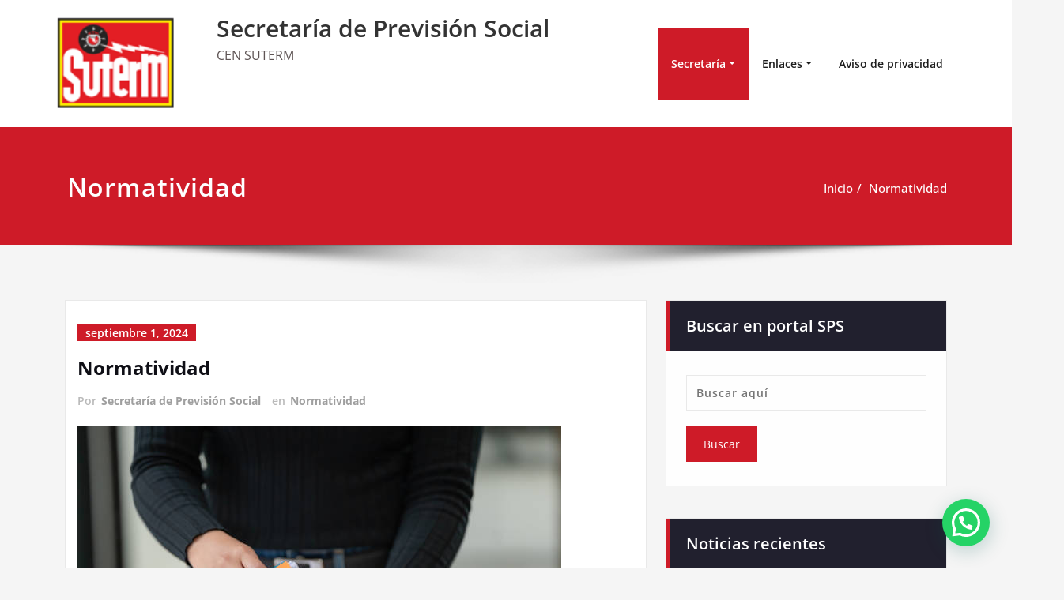

--- FILE ---
content_type: text/html; charset=UTF-8
request_url: https://sps-suterm.mx/?p=169
body_size: 88812
content:
<!DOCTYPE html>
<html lang="es">
<head>	
	<meta charset="UTF-8">
    <meta name="viewport" content="width=device-width, initial-scale=1">
    <meta http-equiv="x-ua-compatible" content="ie=edge">
	
	<title>Normatividad &#8211; Secretaría de Previsión Social</title>
<style type="text/css">
/* Banner */
.page-title-section .page-title h1 {
	color: #fff;
}
/* Breadcrumb */

/* Sidebar */
body .sidebar .section-header .widget-title, body .sidebar .wp-block-search .wp-block-search__label, body .sidebar .widget.widget_block h1, body .sidebar .widget.widget_block h2, body .sidebar .widget.widget_block h3, body .sidebar .widget.widget_block h4, body .sidebar .widget.widget_block h5, body .sidebar .widget.widget_block h6, body .sidebar .widget.widget_block .wc-block-product-search__label {
    color: #ffffff!important;
}
body .sidebar p, .sidebar .wp-block-latest-posts__post-excerpt {
    color: #64646d!important;
}
.sidebar a {
    color: #64646d!important;
}

/* Footer Widgets */
    .site-footer p {
        color: #fff;
    }
</style>
<style>
.custom-logo{width: 154px; height: auto;}
</style>
<meta name='robots' content='max-image-preview:large' />
<link rel="alternate" type="application/rss+xml" title="Secretaría de Previsión Social &raquo; Feed" href="https://sps-suterm.mx/?feed=rss2" />
<link rel="alternate" type="application/rss+xml" title="Secretaría de Previsión Social &raquo; Feed de los comentarios" href="https://sps-suterm.mx/?feed=comments-rss2" />
<script>
var pagelayer_ajaxurl = "https://sps-suterm.mx/wp-admin/admin-ajax.php?";
var pagelayer_global_nonce = "e9fd9313b0";
var pagelayer_server_time = 1768975018;
var pagelayer_is_live = "";
var pagelayer_facebook_id = "";
var pagelayer_settings = {"post_types":["post","page"],"enable_giver":"1","max_width":1170,"tablet_breakpoint":780,"mobile_breakpoint":480,"sidebar":false,"body_font":false,"color":false};
var pagelayer_recaptch_lang = "";
var pagelayer_recaptch_version = "";
</script><link rel="alternate" title="oEmbed (JSON)" type="application/json+oembed" href="https://sps-suterm.mx/index.php?rest_route=%2Foembed%2F1.0%2Fembed&#038;url=https%3A%2F%2Fsps-suterm.mx%2F%3Fp%3D169" />
<link rel="alternate" title="oEmbed (XML)" type="text/xml+oembed" href="https://sps-suterm.mx/index.php?rest_route=%2Foembed%2F1.0%2Fembed&#038;url=https%3A%2F%2Fsps-suterm.mx%2F%3Fp%3D169&#038;format=xml" />
<style id="pagelayer-wow-animation-style" type="text/css">.pagelayer-wow{visibility: hidden;}</style>
	<style id="pagelayer-global-styles" type="text/css">
:root{--pagelayer-color-primary:#007bff;--pagelayer-color-secondary:#6c757d;--pagelayer-color-text:#1d1d1d;--pagelayer-color-accent:#61ce70;--pagelayer-font-primary-font-family:Open Sans;--pagelayer-font-secondary-font-family:Roboto;--pagelayer-font-text-font-family:Montserrat;--pagelayer-font-accent-font-family:Poppins;}
.pagelayer-row-stretch-auto > .pagelayer-row-holder, .pagelayer-row-stretch-full > .pagelayer-row-holder.pagelayer-width-auto{ max-width: 1170px; margin-left: auto; margin-right: auto;}
@media (min-width: 781px){
			.pagelayer-hide-desktop{
				display:none !important;
			}
		}

		@media (max-width: 780px) and (min-width: 481px){
			.pagelayer-hide-tablet{
				display:none !important;
			}
			.pagelayer-wp-menu-holder[data-drop_breakpoint="tablet"] .pagelayer-wp_menu-ul{
				display:none;
			}
		}

		@media (max-width: 480px){
			.pagelayer-hide-mobile{
				display:none !important;
			}
			.pagelayer-wp-menu-holder[data-drop_breakpoint="mobile"] .pagelayer-wp_menu-ul{
				display:none;
			}
		}
@media (max-width: 780px){
	[class^="pagelayer-offset-"],
	[class*=" pagelayer-offset-"] {
		margin-left: 0;
	}

	.pagelayer-row .pagelayer-col {
		margin-left: 0;
		width: 100%;
	}
	.pagelayer-row.pagelayer-gutters .pagelayer-col {
		margin-bottom: 16px;
	}
	.pagelayer-first-sm {
		order: -1;
	}
	.pagelayer-last-sm {
		order: 1;
	}
	

}

</style><style id='wp-img-auto-sizes-contain-inline-css' type='text/css'>
img:is([sizes=auto i],[sizes^="auto," i]){contain-intrinsic-size:3000px 1500px}
/*# sourceURL=wp-img-auto-sizes-contain-inline-css */
</style>
<link rel='stylesheet' id='pagelayer-frontend-css' href='https://sps-suterm.mx/wp-content/plugins/pagelayer/css/givecss.php?give=pagelayer-frontend.css%2Cnivo-lightbox.css%2Canimate.min.css%2Cowl.carousel.min.css%2Cowl.theme.default.min.css%2Cfont-awesome5.min.css&#038;ver=2.0.7' type='text/css' media='all' />
<link rel='stylesheet' id='pt-cv-public-style-css' href='https://sps-suterm.mx/wp-content/plugins/content-views-query-and-display-post-page/public/assets/css/cv.css?ver=4.1' type='text/css' media='all' />
<link rel='stylesheet' id='spicepress-theme-fonts-css' href='https://sps-suterm.mx/wp-content/fonts/4e35f003eda90d62c60bb8e56a4a9483.css?ver=20201110' type='text/css' media='all' />
<style id='wp-emoji-styles-inline-css' type='text/css'>

	img.wp-smiley, img.emoji {
		display: inline !important;
		border: none !important;
		box-shadow: none !important;
		height: 1em !important;
		width: 1em !important;
		margin: 0 0.07em !important;
		vertical-align: -0.1em !important;
		background: none !important;
		padding: 0 !important;
	}
/*# sourceURL=wp-emoji-styles-inline-css */
</style>
<link rel='stylesheet' id='wp-block-library-css' href='https://sps-suterm.mx/wp-includes/css/dist/block-library/style.min.css?ver=6.9' type='text/css' media='all' />
<style id='classic-theme-styles-inline-css' type='text/css'>
/*! This file is auto-generated */
.wp-block-button__link{color:#fff;background-color:#32373c;border-radius:9999px;box-shadow:none;text-decoration:none;padding:calc(.667em + 2px) calc(1.333em + 2px);font-size:1.125em}.wp-block-file__button{background:#32373c;color:#fff;text-decoration:none}
/*# sourceURL=/wp-includes/css/classic-themes.min.css */
</style>
<link rel='stylesheet' id='wp-components-css' href='https://sps-suterm.mx/wp-includes/css/dist/components/style.min.css?ver=6.9' type='text/css' media='all' />
<link rel='stylesheet' id='wp-preferences-css' href='https://sps-suterm.mx/wp-includes/css/dist/preferences/style.min.css?ver=6.9' type='text/css' media='all' />
<link rel='stylesheet' id='wp-block-editor-css' href='https://sps-suterm.mx/wp-includes/css/dist/block-editor/style.min.css?ver=6.9' type='text/css' media='all' />
<link rel='stylesheet' id='popup-maker-block-library-style-css' href='https://sps-suterm.mx/wp-content/plugins/popup-maker/dist/packages/block-library-style.css?ver=dbea705cfafe089d65f1' type='text/css' media='all' />
<style id='joinchat-button-style-inline-css' type='text/css'>
.wp-block-joinchat-button{border:none!important;text-align:center}.wp-block-joinchat-button figure{display:table;margin:0 auto;padding:0}.wp-block-joinchat-button figcaption{font:normal normal 400 .6em/2em var(--wp--preset--font-family--system-font,sans-serif);margin:0;padding:0}.wp-block-joinchat-button .joinchat-button__qr{background-color:#fff;border:6px solid #25d366;border-radius:30px;box-sizing:content-box;display:block;height:200px;margin:auto;overflow:hidden;padding:10px;width:200px}.wp-block-joinchat-button .joinchat-button__qr canvas,.wp-block-joinchat-button .joinchat-button__qr img{display:block;margin:auto}.wp-block-joinchat-button .joinchat-button__link{align-items:center;background-color:#25d366;border:6px solid #25d366;border-radius:30px;display:inline-flex;flex-flow:row nowrap;justify-content:center;line-height:1.25em;margin:0 auto;text-decoration:none}.wp-block-joinchat-button .joinchat-button__link:before{background:transparent var(--joinchat-ico) no-repeat center;background-size:100%;content:"";display:block;height:1.5em;margin:-.75em .75em -.75em 0;width:1.5em}.wp-block-joinchat-button figure+.joinchat-button__link{margin-top:10px}@media (orientation:landscape)and (min-height:481px),(orientation:portrait)and (min-width:481px){.wp-block-joinchat-button.joinchat-button--qr-only figure+.joinchat-button__link{display:none}}@media (max-width:480px),(orientation:landscape)and (max-height:480px){.wp-block-joinchat-button figure{display:none}}

/*# sourceURL=https://sps-suterm.mx/wp-content/plugins/creame-whatsapp-me/gutenberg/build/style-index.css */
</style>
<style id='global-styles-inline-css' type='text/css'>
:root{--wp--preset--aspect-ratio--square: 1;--wp--preset--aspect-ratio--4-3: 4/3;--wp--preset--aspect-ratio--3-4: 3/4;--wp--preset--aspect-ratio--3-2: 3/2;--wp--preset--aspect-ratio--2-3: 2/3;--wp--preset--aspect-ratio--16-9: 16/9;--wp--preset--aspect-ratio--9-16: 9/16;--wp--preset--color--black: #000000;--wp--preset--color--cyan-bluish-gray: #abb8c3;--wp--preset--color--white: #ffffff;--wp--preset--color--pale-pink: #f78da7;--wp--preset--color--vivid-red: #cf2e2e;--wp--preset--color--luminous-vivid-orange: #ff6900;--wp--preset--color--luminous-vivid-amber: #fcb900;--wp--preset--color--light-green-cyan: #7bdcb5;--wp--preset--color--vivid-green-cyan: #00d084;--wp--preset--color--pale-cyan-blue: #8ed1fc;--wp--preset--color--vivid-cyan-blue: #0693e3;--wp--preset--color--vivid-purple: #9b51e0;--wp--preset--gradient--vivid-cyan-blue-to-vivid-purple: linear-gradient(135deg,rgb(6,147,227) 0%,rgb(155,81,224) 100%);--wp--preset--gradient--light-green-cyan-to-vivid-green-cyan: linear-gradient(135deg,rgb(122,220,180) 0%,rgb(0,208,130) 100%);--wp--preset--gradient--luminous-vivid-amber-to-luminous-vivid-orange: linear-gradient(135deg,rgb(252,185,0) 0%,rgb(255,105,0) 100%);--wp--preset--gradient--luminous-vivid-orange-to-vivid-red: linear-gradient(135deg,rgb(255,105,0) 0%,rgb(207,46,46) 100%);--wp--preset--gradient--very-light-gray-to-cyan-bluish-gray: linear-gradient(135deg,rgb(238,238,238) 0%,rgb(169,184,195) 100%);--wp--preset--gradient--cool-to-warm-spectrum: linear-gradient(135deg,rgb(74,234,220) 0%,rgb(151,120,209) 20%,rgb(207,42,186) 40%,rgb(238,44,130) 60%,rgb(251,105,98) 80%,rgb(254,248,76) 100%);--wp--preset--gradient--blush-light-purple: linear-gradient(135deg,rgb(255,206,236) 0%,rgb(152,150,240) 100%);--wp--preset--gradient--blush-bordeaux: linear-gradient(135deg,rgb(254,205,165) 0%,rgb(254,45,45) 50%,rgb(107,0,62) 100%);--wp--preset--gradient--luminous-dusk: linear-gradient(135deg,rgb(255,203,112) 0%,rgb(199,81,192) 50%,rgb(65,88,208) 100%);--wp--preset--gradient--pale-ocean: linear-gradient(135deg,rgb(255,245,203) 0%,rgb(182,227,212) 50%,rgb(51,167,181) 100%);--wp--preset--gradient--electric-grass: linear-gradient(135deg,rgb(202,248,128) 0%,rgb(113,206,126) 100%);--wp--preset--gradient--midnight: linear-gradient(135deg,rgb(2,3,129) 0%,rgb(40,116,252) 100%);--wp--preset--font-size--small: 13px;--wp--preset--font-size--medium: 20px;--wp--preset--font-size--large: 36px;--wp--preset--font-size--x-large: 42px;--wp--preset--spacing--20: 0.44rem;--wp--preset--spacing--30: 0.67rem;--wp--preset--spacing--40: 1rem;--wp--preset--spacing--50: 1.5rem;--wp--preset--spacing--60: 2.25rem;--wp--preset--spacing--70: 3.38rem;--wp--preset--spacing--80: 5.06rem;--wp--preset--shadow--natural: 6px 6px 9px rgba(0, 0, 0, 0.2);--wp--preset--shadow--deep: 12px 12px 50px rgba(0, 0, 0, 0.4);--wp--preset--shadow--sharp: 6px 6px 0px rgba(0, 0, 0, 0.2);--wp--preset--shadow--outlined: 6px 6px 0px -3px rgb(255, 255, 255), 6px 6px rgb(0, 0, 0);--wp--preset--shadow--crisp: 6px 6px 0px rgb(0, 0, 0);}:where(.is-layout-flex){gap: 0.5em;}:where(.is-layout-grid){gap: 0.5em;}body .is-layout-flex{display: flex;}.is-layout-flex{flex-wrap: wrap;align-items: center;}.is-layout-flex > :is(*, div){margin: 0;}body .is-layout-grid{display: grid;}.is-layout-grid > :is(*, div){margin: 0;}:where(.wp-block-columns.is-layout-flex){gap: 2em;}:where(.wp-block-columns.is-layout-grid){gap: 2em;}:where(.wp-block-post-template.is-layout-flex){gap: 1.25em;}:where(.wp-block-post-template.is-layout-grid){gap: 1.25em;}.has-black-color{color: var(--wp--preset--color--black) !important;}.has-cyan-bluish-gray-color{color: var(--wp--preset--color--cyan-bluish-gray) !important;}.has-white-color{color: var(--wp--preset--color--white) !important;}.has-pale-pink-color{color: var(--wp--preset--color--pale-pink) !important;}.has-vivid-red-color{color: var(--wp--preset--color--vivid-red) !important;}.has-luminous-vivid-orange-color{color: var(--wp--preset--color--luminous-vivid-orange) !important;}.has-luminous-vivid-amber-color{color: var(--wp--preset--color--luminous-vivid-amber) !important;}.has-light-green-cyan-color{color: var(--wp--preset--color--light-green-cyan) !important;}.has-vivid-green-cyan-color{color: var(--wp--preset--color--vivid-green-cyan) !important;}.has-pale-cyan-blue-color{color: var(--wp--preset--color--pale-cyan-blue) !important;}.has-vivid-cyan-blue-color{color: var(--wp--preset--color--vivid-cyan-blue) !important;}.has-vivid-purple-color{color: var(--wp--preset--color--vivid-purple) !important;}.has-black-background-color{background-color: var(--wp--preset--color--black) !important;}.has-cyan-bluish-gray-background-color{background-color: var(--wp--preset--color--cyan-bluish-gray) !important;}.has-white-background-color{background-color: var(--wp--preset--color--white) !important;}.has-pale-pink-background-color{background-color: var(--wp--preset--color--pale-pink) !important;}.has-vivid-red-background-color{background-color: var(--wp--preset--color--vivid-red) !important;}.has-luminous-vivid-orange-background-color{background-color: var(--wp--preset--color--luminous-vivid-orange) !important;}.has-luminous-vivid-amber-background-color{background-color: var(--wp--preset--color--luminous-vivid-amber) !important;}.has-light-green-cyan-background-color{background-color: var(--wp--preset--color--light-green-cyan) !important;}.has-vivid-green-cyan-background-color{background-color: var(--wp--preset--color--vivid-green-cyan) !important;}.has-pale-cyan-blue-background-color{background-color: var(--wp--preset--color--pale-cyan-blue) !important;}.has-vivid-cyan-blue-background-color{background-color: var(--wp--preset--color--vivid-cyan-blue) !important;}.has-vivid-purple-background-color{background-color: var(--wp--preset--color--vivid-purple) !important;}.has-black-border-color{border-color: var(--wp--preset--color--black) !important;}.has-cyan-bluish-gray-border-color{border-color: var(--wp--preset--color--cyan-bluish-gray) !important;}.has-white-border-color{border-color: var(--wp--preset--color--white) !important;}.has-pale-pink-border-color{border-color: var(--wp--preset--color--pale-pink) !important;}.has-vivid-red-border-color{border-color: var(--wp--preset--color--vivid-red) !important;}.has-luminous-vivid-orange-border-color{border-color: var(--wp--preset--color--luminous-vivid-orange) !important;}.has-luminous-vivid-amber-border-color{border-color: var(--wp--preset--color--luminous-vivid-amber) !important;}.has-light-green-cyan-border-color{border-color: var(--wp--preset--color--light-green-cyan) !important;}.has-vivid-green-cyan-border-color{border-color: var(--wp--preset--color--vivid-green-cyan) !important;}.has-pale-cyan-blue-border-color{border-color: var(--wp--preset--color--pale-cyan-blue) !important;}.has-vivid-cyan-blue-border-color{border-color: var(--wp--preset--color--vivid-cyan-blue) !important;}.has-vivid-purple-border-color{border-color: var(--wp--preset--color--vivid-purple) !important;}.has-vivid-cyan-blue-to-vivid-purple-gradient-background{background: var(--wp--preset--gradient--vivid-cyan-blue-to-vivid-purple) !important;}.has-light-green-cyan-to-vivid-green-cyan-gradient-background{background: var(--wp--preset--gradient--light-green-cyan-to-vivid-green-cyan) !important;}.has-luminous-vivid-amber-to-luminous-vivid-orange-gradient-background{background: var(--wp--preset--gradient--luminous-vivid-amber-to-luminous-vivid-orange) !important;}.has-luminous-vivid-orange-to-vivid-red-gradient-background{background: var(--wp--preset--gradient--luminous-vivid-orange-to-vivid-red) !important;}.has-very-light-gray-to-cyan-bluish-gray-gradient-background{background: var(--wp--preset--gradient--very-light-gray-to-cyan-bluish-gray) !important;}.has-cool-to-warm-spectrum-gradient-background{background: var(--wp--preset--gradient--cool-to-warm-spectrum) !important;}.has-blush-light-purple-gradient-background{background: var(--wp--preset--gradient--blush-light-purple) !important;}.has-blush-bordeaux-gradient-background{background: var(--wp--preset--gradient--blush-bordeaux) !important;}.has-luminous-dusk-gradient-background{background: var(--wp--preset--gradient--luminous-dusk) !important;}.has-pale-ocean-gradient-background{background: var(--wp--preset--gradient--pale-ocean) !important;}.has-electric-grass-gradient-background{background: var(--wp--preset--gradient--electric-grass) !important;}.has-midnight-gradient-background{background: var(--wp--preset--gradient--midnight) !important;}.has-small-font-size{font-size: var(--wp--preset--font-size--small) !important;}.has-medium-font-size{font-size: var(--wp--preset--font-size--medium) !important;}.has-large-font-size{font-size: var(--wp--preset--font-size--large) !important;}.has-x-large-font-size{font-size: var(--wp--preset--font-size--x-large) !important;}
:where(.wp-block-post-template.is-layout-flex){gap: 1.25em;}:where(.wp-block-post-template.is-layout-grid){gap: 1.25em;}
:where(.wp-block-term-template.is-layout-flex){gap: 1.25em;}:where(.wp-block-term-template.is-layout-grid){gap: 1.25em;}
:where(.wp-block-columns.is-layout-flex){gap: 2em;}:where(.wp-block-columns.is-layout-grid){gap: 2em;}
:root :where(.wp-block-pullquote){font-size: 1.5em;line-height: 1.6;}
/*# sourceURL=global-styles-inline-css */
</style>
<link rel='stylesheet' id='wp-show-posts-css' href='https://sps-suterm.mx/wp-content/plugins/wp-show-posts/css/wp-show-posts-min.css?ver=1.1.6' type='text/css' media='all' />
<link rel='stylesheet' id='spicepress-default-css' href='https://sps-suterm.mx/wp-content/themes/spicepress/css/default.css?ver=6.9' type='text/css' media='all' />
<link rel='stylesheet' id='bootstrap-css' href='https://sps-suterm.mx/wp-content/themes/spicepress/css/bootstrap.css?ver=6.9' type='text/css' media='all' />
<link rel='stylesheet' id='spicepress-style-css' href='https://sps-suterm.mx/wp-content/themes/spicepress/style.css?ver=6.9' type='text/css' media='all' />
<link rel='stylesheet' id='animate.min-css-css' href='https://sps-suterm.mx/wp-content/themes/spicepress/css/animate.min.css?ver=6.9' type='text/css' media='all' />
<link rel='stylesheet' id='spicepress-font-awesome-css' href='https://sps-suterm.mx/wp-content/themes/spicepress/css/font-awesome/css/all.min.css?ver=6.9' type='text/css' media='all' />
<link rel='stylesheet' id='spicepress-media-responsive-css-css' href='https://sps-suterm.mx/wp-content/themes/spicepress/css/media-responsive.css?ver=6.9' type='text/css' media='all' />
<link rel='stylesheet' id='elementor-icons-css' href='https://sps-suterm.mx/wp-content/plugins/elementor/assets/lib/eicons/css/elementor-icons.min.css?ver=5.46.0' type='text/css' media='all' />
<link rel='stylesheet' id='elementor-frontend-css' href='https://sps-suterm.mx/wp-content/plugins/elementor/assets/css/frontend.min.css?ver=3.34.2' type='text/css' media='all' />
<link rel='stylesheet' id='elementor-post-5-css' href='https://sps-suterm.mx/wp-content/uploads/elementor/css/post-5.css?ver=1768903398' type='text/css' media='all' />
<link rel='stylesheet' id='elementor-pro-css' href='https://sps-suterm.mx/wp-content/plugins/elementor-pro/assets/css/frontend.min.css?ver=3.6.1' type='text/css' media='all' />
<link rel='stylesheet' id='elementor-post-169-css' href='https://sps-suterm.mx/wp-content/uploads/elementor/css/post-169.css?ver=1768928579' type='text/css' media='all' />
<link rel='stylesheet' id='elementor-gf-local-roboto-css' href='https://sps-suterm.mx/wp-content/uploads/elementor/google-fonts/css/roboto.css?ver=1742386301' type='text/css' media='all' />
<link rel='stylesheet' id='elementor-gf-local-robotoslab-css' href='https://sps-suterm.mx/wp-content/uploads/elementor/google-fonts/css/robotoslab.css?ver=1742386303' type='text/css' media='all' />
<!--n2css--><!--n2js--><script type="text/javascript" src="https://sps-suterm.mx/wp-includes/js/jquery/jquery.min.js?ver=3.7.1" id="jquery-core-js"></script>
<script type="text/javascript" src="https://sps-suterm.mx/wp-includes/js/jquery/jquery-migrate.min.js?ver=3.4.1" id="jquery-migrate-js"></script>
<script type="text/javascript" src="https://sps-suterm.mx/wp-content/plugins/pagelayer/js/givejs.php?give=pagelayer-frontend.js%2Cnivo-lightbox.min.js%2Cwow.min.js%2Cjquery-numerator.js%2CsimpleParallax.min.js%2Cowl.carousel.min.js&amp;ver=2.0.7" id="pagelayer-frontend-js"></script>
<script type="text/javascript" src="https://sps-suterm.mx/wp-content/themes/spicepress/js/bootstrap.min.js?ver=6.9" id="bootstrap-js"></script>
<script type="text/javascript" id="spicepress-menu-js-js-extra">
/* <![CDATA[ */
var breakpoint_settings = {"menu_breakpoint":"1100"};
//# sourceURL=spicepress-menu-js-js-extra
/* ]]> */
</script>
<script type="text/javascript" src="https://sps-suterm.mx/wp-content/themes/spicepress/js/menu/menu.js?ver=6.9" id="spicepress-menu-js-js"></script>
<script type="text/javascript" src="https://sps-suterm.mx/wp-content/themes/spicepress/js/page-scroll.js?ver=6.9" id="spicepress-page-scroll-js-js"></script>
<link rel="https://api.w.org/" href="https://sps-suterm.mx/index.php?rest_route=/" /><link rel="alternate" title="JSON" type="application/json" href="https://sps-suterm.mx/index.php?rest_route=/wp/v2/posts/169" /><link rel="EditURI" type="application/rsd+xml" title="RSD" href="https://sps-suterm.mx/xmlrpc.php?rsd" />
<meta name="generator" content="WordPress 6.9" />
<link rel="canonical" href="https://sps-suterm.mx/?p=169" />
<link rel='shortlink' href='https://sps-suterm.mx/?p=169' />

		<!-- GA Google Analytics @ https://m0n.co/ga -->
		<script async src="https://www.googletagmanager.com/gtag/js?id=G-9B0KTRBX4P"></script>
		<script>
			window.dataLayer = window.dataLayer || [];
			function gtag(){dataLayer.push(arguments);}
			gtag('js', new Date());
			gtag('config', 'G-9B0KTRBX4P');
		</script>

	<style type="text/css">


@media (max-width: 1100px) { 
	.navbar-custom .dropdown-menu {
		border-top: none;
		border-bottom: none;	
		box-shadow: none !important;
		border: none;
	}
		body.rtl .caret {position: absolute;left: 0;right: auto;}
		body.rtl .navbar-custom .nav li.dropdown a {display: block;}
		body.rtl .navbar-custom .dropdown-menu {text-align: right;}
		body.rtl .navbar-expand-lg .navbar-toggler {float: left;}
		body.rtl .site-branding-text {float: right;}
		body.rtl .navbar-custom.right.navbar-expand-lg .navbar-toggler {float: right;}
   }		
}

@media (min-width: 1100px) {
.navbar-nav li button { display: none;} 
.navbar-nav {flex-direction: unset;}
}

@media (min-width: 1100px){
.navbar-nav ul.dropdown-menu  .caret {
        float: right;
        border: none;
}}

@media (min-width: 1100px){
.navbar-nav ul.dropdown-menu  .caret:after {
        content: "\f0da";
        font-family: "FontAwesome";
        font-size: 10px;
}}

@media (max-width: 1100px){
.caret {
        position: absolute;
        right: 0;
        margin-top: 10px;
        margin-right: 10px;
}}


@media (min-width: 100px) and (max-width: 1100px) { 
	.navbar .navbar-nav > .active > a, 
	.navbar .navbar-nav > .active > a:hover, 
	.navbar .navbar-nav > .active > a:focus {
		
            color: #ef009f;
            background-color: transparent;
	}
	.navbar .navbar-nav > .open > a,
	.navbar .navbar-nav > .open > a:hover,
	.navbar .navbar-nav > .open > a:focus { 
		background-color: transparent; 
		
		 color: #ef009f;
		border-bottom: 1px dotted #4c4a5f; 
	}
}

/*===================================================================================*/
/*	NAVBAR
/*===================================================================================*/

.navbar-custom {
	background-color: #fff;
	border: 0;
	border-radius: 0;
	z-index: 1000;
	font-size: 1.000rem;
	transition: background, padding 0.4s ease-in-out 0s;
	margin: 0; 
	min-height: 90px;
}
.navbar a { transition: color 0.125s ease-in-out 0s; }
.navbar-custom .navbar-brand {
	letter-spacing: 1px;
	font-weight: 600;
	font-size: 2.000rem;
    line-height: 1.5;
	color: #1b1b1b;
	margin-left: 0px !important;
	height: auto;
	padding: 26px 30px 26px 15px;
}
.site-branding-text { float: left; margin: 0; padding: 13px 50px 13px 0; }
.site-title { height: auto; font-size: 1.875rem; line-height: 1.5; font-weight: 600; margin: 0; padding: 0px; }
.site-description { padding: 0; margin: 0; }
.navbar-custom .navbar-nav li { margin: 0px; padding: 0; }
.navbar-custom .navbar-nav li > a {
	position: relative;
	color: #1b1b1b;
	font-weight: 600;
	font-size: 0.875rem;
	padding: 35px 17px;
    transition: all 0.3s ease-in-out 0s;
}
.navbar-custom .navbar-nav li > a > i {
    padding-left: 5px;
}
@media (min-width: 768px) {body.rtl .navbar-custom .navbar-brand:not(body.rtl .navbar-custom.right .navbar-brand) {padding: 20px 0px 20px 50px;float: right;}}
@media (min-width: 501px){
body.rtl .site-branding-text:not(body.rtl .navbar-custom.right .site-branding-text) {float: right;padding: 17px 0px 17px 50px;}
body.rtl .site-branding-text.align-right,body.rtl .navbar-brand.align-right {float: left;margin-right: 50px;margin-left: 0;}
}
/*Dropdown Menu*/
.navbar-custom .dropdown-menu {
	border-radius: 0;
	padding: 0;
	min-width: 200px;
    background-color: #21202e;
    box-shadow: 0 0 3px 0 rgba(0, 0, 0, 0.5);
	position: static;
	float: none;
	width: auto;
	margin-top: 0;
}
.navbar-custom .dropdown-menu > li { padding: 0 10px; margin: 0; }
.navbar-custom .dropdown-menu > li > a {
	color: #d5d5d5;
    border-bottom: 1px dotted #363544;
    font-weight: 600;
    font-size: 0.875rem;
    padding: 12px 15px;
    transition: all 0.2s ease-in-out 0s;
    letter-spacing: 0.7px;	
	white-space: normal;
}
.navbar-custom .dropdown-menu > li > a:hover, 
.navbar-custom .dropdown-menu > li > a:focus {
    padding: 12px 15px 12px 20px;
}
.navbar-custom .dropdown-menu > li > a:hover, 
.navbar-custom .dropdown-menu > li > a:focus {
    color: #ffffff;
    background-color: #282737;
}
.navbar-custom .dropdown-menu .dropdown-menu {
	left: 100%;
	right: auto;
	top: 0;
	margin-top: 0;
}
.navbar-custom .dropdown-menu.left-side .dropdown-menu {
	border: 0;
	right: 100%;
	left: auto;
}
.navbar-custom .dropdown-menu .open > a,
.navbar-custom .dropdown-menu .open > a:focus,
.navbar-custom .dropdown-menu .open > a:hover {
	background: #282737;
	color: #fff;
}
.nav .open > a, 
.nav .open > a:hover, 
.nav .open > a:focus { 
	border-color: #363544;
} 
.navbar-custom .dropdown-menu > .active > a, 
.navbar-custom .dropdown-menu > .active > a:hover, 
.navbar-custom .dropdown-menu > .active > a:focus {
    color: #fff;
    background-color: transparent;
}
.navbar-custom .navbar-toggle .icon-bar { background: #121213; width: 40px; height: 2px; }
.navbar-toggle .icon-bar + .icon-bar { margin-top: 8px; }


/*--------------------------------------------------------------
	Menubar - Media Queries
--------------------------------------------------------------*/

@media (min-width: 1100px){

	.navbar-collapse.collapse {
		display: block !important;
	}
	.navbar-nav {
		margin: 0;
	}
	.navbar-custom .navbar-nav > li {
		float: left;
		display: block;
		position: relative;
	}
	.navbar-header {
		float: left;
	}
	.navbar-toggler {
		display: none;
	}
}



@media (min-width: 768px){
	.navbar-custom .navbar-brand {
		padding: 20px 50px 20px 0;
		margin: 0;
	}
}
@media (min-width: 1100px) {
	.navbar-transparent { background: transparent; padding-bottom: 0px; padding-top: 0px; margin: 0; }
	.navbar-custom .open > .dropdown-menu { visibility: visible; opacity: 1; }
	.navbar-right .dropdown-menu { right: auto; left: 0; }
}
 

@media (min-width: 1101px) {
	.navbar-custom .container-fluid {
		width: 970px;
		padding-right: 15px;
		padding-left: 15px;
		margin-right: auto;
		margin-left: auto;
	}
	
	.navbar-custom .dropdown-menu { 
		border-top: 2px solid #ce1b28 !important;
		border-bottom: 2px solid #ce1b28 !important;
		position: absolute !important; 
		display: block; 
		visibility: hidden; 
		opacity: 0; 
	}
	.navbar-custom .dropdown-menu > li > a { padding: 12px 15px !important; }
	.navbar-custom .dropdown-menu > li > a:hover, 
	.navbar-custom .dropdown-menu > li > a:focus {
		padding: 12px 15px 12px 20px !important;
	}	
	.navbar-custom .open .dropdown-menu { background-color: #21202e !important; }
	
	.navbar-custom .dropdown-menu > li > a i {
        float: right;
    }

}
@media (min-width: 1200px) {
	.navbar-custom .container-fluid {
		width: 1170px;
		padding-right: 15px;
		padding-left: 15px;
		margin-right: auto;
		margin-left: auto;
	}
}


/** BELOW MAX-WIDTH MEDIA QUERIES **/

@media (max-width: 1100px) {
	/* Navbar */
	.navbar-custom .navbar-nav { letter-spacing: 0px; margin-top: 1px; margin-bottom: 0; }
	.navbar-custom .navbar-nav li { margin: 0 15px; padding: 0; }
	.navbar-custom .navbar-nav li > a { color: #bbb; padding: 12px 0px 12px 0px; }
	.navbar-custom .navbar-nav > li > a:focus,
	.navbar-custom .navbar-nav > li > a:hover {
		background: transparent;
		color: #fff;
	}
	.navbar-custom .dropdown-menu > li > a {
		display: block;
		clear: both;
		font-weight: normal;
	}
	.navbar-custom .dropdown-menu > li > a:hover, 
	.navbar-custom .dropdown-menu > li > a:focus {
		background-color: #21202F;
		color: #fff;
		padding: 12px 0px 12px 0px;
	}
	.navbar-custom .open .dropdown-menu {
		position: static;
		float: none;
		width: auto;
		margin-top: 0;
		background-color: transparent;
		border: 0;
		-webkit-box-shadow: none;
		box-shadow: none;
	}
	.navbar-custom .open .dropdown-menu > li > a {
		line-height: 20px;
	}
	.navbar-custom .open .dropdown-menu .dropdown-header,
	.navbar-custom .open .dropdown-menu > li > a {
		padding: 12px 0px;
	}
	.navbar-custom .open .dropdown-menu .dropdown-menu .dropdown-header,
	.navbar-custom .open .dropdown-menu .dropdown-menu > li > a {
		padding: 12px 0px;
	}
	.navbar-custom li a,
	.navbar-custom .dropdown-search {
		border-bottom: 1px dotted #4c4a5f !important;
	}
	.navbar-header { padding: 0px 15px; float: none; }
	.navbar-custom .navbar-brand { padding: 20px 50px 20px 0px; }
	.navbar-expand-lg .navbar-toggler {display: block;margin: 24px 15px 24px 0;padding: 5px 10px;float: right;}
	.site-branding-text { padding: 17px 50px 17px 15px; }
	.navbar-collapse { border-top: 1px solid transparent; box-shadow: inset 0 1px 0 rgba(255, 255, 255, 0.1); }
	.navbar-collapse.collapse { display: none!important; }
	.navbar-custom .navbar-nav { background-color: #21202e; float: none!important; margin: 0px }
	.navbar-custom .navbar-nav > li { float: none; }
	.navbar-collapse.collapse.show { display: block!important; }
	.collapsing { overflow: hidden!important; }
	.navbar-toggler {display: block;margin: 24px 15px 24px 0;padding: 5px 10px;float: right;}
    .navbar-header {width: 100%;display: block;}
	.navbar > .container-fluid{flex-wrap: wrap;}
	.navbar-toggler:focus{box-shadow: 0 0 0 0.1px;}
	.navbar-collapse.collapse,.navbar-collapse.collapsing { padding: 0 15px; }
	.navbar-custom .navbar-nav li > a {padding: 10px 0px 10px 0px;}
	.caret {display: inline-block;width: 0;height: 0;margin-left: 2px;vertical-align: middle;border-top: 4px dashed;border-right: 4px solid transparent;
	        border-left: 4px solid transparent;}
	.dropdown-toggle::after {display: none;} 
	.navbar-expand-lg .navbar-nav {flex-direction: column;}   
	.navbar-expand-lg .navbar-nav .dropdown-menu {position: unset;}   
    .navbar-expand-lg .navbar-collapse {flex-basis: unset;display: none !important;} 
	}
@media (max-width: 1100px) { 
	.navbar-custom .dropdown a > i.fa {
		font-size: 0.938rem;
		position: absolute;
		right: 0;
		margin-top: -6px;
		top: 50%;
		padding-left: 7px;
	}	
}
@media (max-width: 768px) {
	.navbar-header { padding: 0 15px; }
	.navbar-custom .navbar-brand { padding: 20px 50px 20px 15px; }
}
@media (max-width: 500px) { 
	.navbar-custom .navbar-brand { float: none; display: block; text-align: center; padding: 25px 15px 12px 15px;margin:0 auto !important; }
	.navbar-custom .navbar-brand img { margin: 0 auto; }
	.site-branding-text { padding: 17px 15px 17px 15px; float: none !important; text-align: center; }
	.navbar-toggle { float: none; margin: 10px auto 25px; }	
}



/*===================================================================================*/
/*	CART ICON 
/*===================================================================================*/
.cart-header {
	width: 40px;
	height: 40px;
	line-height: 1.6;
	text-align: center;
	background: transparent;
	position: relative;
	float: right;
	margin: 25px 7px 25px 20px;
}
.cart-header > a.cart-icon {
    -wekbit-transition: all 0.3s;
    -moz-transition: all 0.3s;
    -o-transition: all 0.3s;
    transition: all 0.3s;
    display: inline-block;
    font-size: 1.125rem;
    color: #202020;
    width: 100%;
    height: 100%;
	border: 1px solid #eaeaea;
	-webkit-border-radius: 50%;
	-moz-border-radius: 50%;
	border-radius: 50%;
	padding: 4px;
}
.cart-header > a .cart-total {
    font-family: 'Open Sans', Sans-serif;
    font-size: 0.688rem;
	line-height: 1.7;
    color: #ffffff;
	font-weight: 600;
    position: absolute;
    right: -7px;
    top: -7px;
	padding: 1px;
    width: 1.225rem;
    height: 1.225rem;
    -webkit-border-radius: 50%;
    -moz-border-radius: 50%;
    border-radius: 50%;
	-wekbit-transition: all 0.3s;
    -moz-transition: all 0.3s;
    -o-transition: all 0.3s;
    transition: all 0.3s;
}
@media (min-width: 100px) and (max-width: 1100px) { 
.cart-header { float: left; margin: 20px 7px 20px 15px !important; }
.cart-header > a.cart-icon { color: #fff; }
}


/*--------------------------------------------------------------
	Navbar Overlapped & Stiky Header Css
--------------------------------------------------------------*/ 
body.blog .header-overlapped { 
	margin: 0px; 
}
body.page-template-template-business .header-overlapped, 
body.page-template-template-overlaped .header-overlapped { 
    background-color: transparent; 
    margin: 0; 
    position: relative; 
    z-index: 99; 
}
.header-overlapped .page-title-section { background-color: transparent !important; }
.navbar-overlapped {
	position: absolute;
	right: 0;
	left: 0;
	top: 0;
	z-index: 20;
	background-color: rgba(0,0,0,0.2);
}
@media (min-width:500px) {
    body.page-template-template-business .navbar-overlapped { 
        position: absolute; 
        right: 0; 
        left: 0; 
        top: 0; 
        z-index: 20;
    }
}
.navbar-overlapped { min-height: 90px; position: relative; }
.header-overlapped .page-seperate {display: none;}
.navbar-overlapped .navbar-brand { padding: 20px 0px; color: #ffffff; }
.navbar-overlapped .navbar-brand:hover, 
.navbar-overlapped .navbar-brand:focus { 
	color: #ffffff; 
}
.navbar-overlapped .site-title a, 
.navbar-overlapped .site-title a:hover, 
.navbar-overlapped .site-title a:focus, 
.navbar-overlapped .site-description {
    color: #fff;
}
.navbar-overlapped .navbar-nav > li > a {
	color: #fff;
	border-bottom: 2px solid transparent;
	margin-left: 5px;
	margin-right: 5px;
}
.navbar-overlapped .navbar-nav > li > a:hover, 
.navbar-overlapped .navbar-nav > li > a:focus {
    background-color: transparent;
    color: #fff;
    border-bottom: 2px solid rgba(255,255,255,1);
}
.navbar-overlapped .navbar-nav > .open > a,
.navbar-overlapped .navbar-nav > .open > a:hover,
.navbar-overlapped .navbar-nav > .open > a:focus { 
	background-color: transparent; 
	color: #fff; 
	border-bottom: 2px solid transparent; 
} 
.navbar-overlapped .navbar-nav > .active > a, 
.navbar-overlapped .navbar-nav > .active > a:hover, 
.navbar-overlapped .navbar-nav > .active > a:focus { 
	background-color: transparent !important;
    color: #fff;
    border-bottom: 2px solid rgba(255,255,255,1);
}
.navbar-overlapped .cart-header { width: 25px; height: 25px; margin: 33px 7px 32px 20px; }
.navbar-overlapped .cart-header > a.cart-icon { color: #fff; border: 1px solid #ffffff; }
.navbar-overlapped .cart-header > a.cart-icon { width: auto; height: auto; border: 0 none; padding: 0; }
.navbar-overlapped .cart-header > a .cart-total { right: -11px; top: -4px; }

/*Header Stiky Menu*/
.stiky-header{
    position: fixed !important;
    top: 0;
    left: 0;
    right: 0;
    z-index: 999;
	background: #21202e;
	transition: all 0.3s ease;
	min-height: 70px;
	box-shadow: 0 2px 3px rgba(0,0,0,.1)
}
.navbar-overlapped.stiky-header .navbar-brand { padding: 10px 0px; }
.navbar-overlapped.stiky-header .site-branding-text { padding: 3px 50px 3px 15px; }
.navbar-overlapped.stiky-header .navbar-nav > li > a { padding: 24px 10px; }
.navbar-overlapped.stiky-header .cart-header { margin: 23px 7px 22px 20px; }

/*--------------------------------------------------------------
	Menubar - Media Queries
--------------------------------------------------------------*/

@media (min-width: 768px){
	.navbar-custom .navbar-brand {
		padding: 20px 50px 20px 0;
		float: left;
	}
}
/** BELOW MAX-WIDTH MEDIA QUERIES **/

@media (max-width: 768px) {
	.navbar-custom .navbar-brand { padding: 20px 50px 20px 15px; }
}
@media (max-width: 500px) { 
	.navbar-custom .navbar-brand { float: none; display: block; text-align: center; padding: 20px 15px 25px 15px; }
	.navbar-custom .navbar-brand img { margin: 0 auto; }
	.site-branding-text { padding: 17px 15px 17px 15px; float: none; text-align: center; }
	.navbar-toggler { float: none; margin: 10px auto 25px; }
	/*Navbar Overlapped*/
	.navbar-overlapped { position: relative; background-color: #21202e; border-bottom: 1px solid #4c4a5f; }
	.navbar-overlapped .navbar-collapse.show { bottom: 0px; }
	.navbar-overlapped .navbar-collapse { bottom: 0px; }	
	.navbar-overlapped.stiky-header .navbar-toggler { float: none; margin: 10px auto 25px; }
	.navbar-overlapped.stiky-header .site-branding-text { 
		padding: 17px 15px 17px 15px; 
		float: none; 
		text-align: center; 
	}
	body.blog .navbar-overlapped { position: relative; }
	
}

/*--------------------------------------------------------------
	Navbar Classic Header Css
--------------------------------------------------------------*/


.navbar-classic { z-index: 20; background-color: #21202e; }
.navbar-classic { min-height: 60px; }
.navbar-classic .navbar-nav { float: none !important; }
.desktop-header .navbar-classic .navbar-nav > li > a { color: #fff; padding: 20px 25px; }
.navbar-classic .navbar-collapse { border-top: 1px solid #434158; }
.navbar-classic .cart-header { width: 25px; height: 25px; margin: 18px 10px 17px 20px; }
.navbar-classic .cart-header > a.cart-icon { color: #fff; border: 1px solid #ffffff; }
.navbar-classic .cart-header > a.cart-icon { width: auto; height: auto; border: 0 none; padding: 0; }
.navbar-classic .cart-header > a .cart-total { right: -11px; top: -4px; }
.header-widget-info .navbar-brand { height: auto; padding: 15px 0px; }

/*--------------------------------------------------------------
	Menubar - Media Queries
--------------------------------------------------------------*/

@media (min-width: 768px){
	.navbar-custom .navbar-brand {
		padding: 20px 50px 20px 0;
	}
	/* Navbar Classic */
	.navbar-classic .navbar-nav { float: none !important; }
}


/*-------------------------------------------------------------------------
/* Navbar - Logo Right Align with Menu
-------------------------------------------------------------------------*/

@media (min-width: 1101px) {
	.navbar-header.align-right {
		float: right;
		order:2;
	}
	.navbar-header.align-right ~ .navbar-collapse { padding-left: 0; }
}
@media (max-width: 1100px) {  
	.navbar-header.align-right .navbar-toggler { 
		float: left;
		margin-left: 15px;
	}
}
.navbar-brand.align-right, .site-branding-text.align-right {
	float: right;
	margin-right: 0px;
	margin-left: 50px;
	padding-right: 0px;
}
@media (max-width: 768px) {
	.navbar-brand.align-right, .site-branding-text.align-right {
		padding-right: 15px;
	}
}
@media (max-width: 500px) {
	.navbar-brand.align-right{ 
		float: none;
		padding: 10px 15px 30px 15px;
	}
    .site-branding-text.align-right { 
		float: none;
		padding: 10px 15px 30px 15px;
		margin-left: 0;
	}		
	.navbar-header.align-right .navbar-toggle { 
		float: none;
		margin: 30px auto 10px; 
	}
}
.p-lef-right-0 { padding-left: 0; padding-right: 0; }


/*-------------------------------------------------------------------------
/* Navbar - Logo Center Align with Menu
-------------------------------------------------------------------------*/

.mobile-header-center { display: none; }
@media (max-width: 1100px){
	.desktop-header-center {
		display: none !important;
	}
	.mobile-header-center {
		display: block !important;
	}
}
.navbar-center-fullwidth .container-fluid {
	padding-left: 0px;
	padding-right: 0px;
	width: 100%;
}
@media (min-width: 1101px) {
	.navbar-center-fullwidth .logo-area { 
		margin: 0 auto;
		padding: 40px 0;
		text-align: center;
	}
	.navbar-brand.align-center, .site-branding-text.align-center{
		float: none;
		padding: 0px;
		display: inline-block;
	}	
	.navbar-center-fullwidth .navbar-nav {
		float: none;
		margin: 0 auto;
		display: table;
	}
}
.navbar-center-fullwidth .navbar-collapse {
    border-top: 1px solid #e9e9e9;
	border-bottom: 1px solid #e9e9e9;
}
.navbar-center-fullwidth .navbar-nav > .active > a, 
.navbar-center-fullwidth .navbar-nav > .active > a:hover, 
.navbar-center-fullwidth .navbar-nav > .active > a:focus {
    color: #ce1b28 !important;
    background-color: transparent !important;
}
.navbar-center-fullwidth .navbar-nav li > a {
    padding: 20px;
}
.navbar-center-fullwidth .dropdown-menu > li > a {
    padding: 12px 15px;
}
.navbar-center-fullwidth .sp-search-area {
    margin-top: 10px;
    margin-bottom: 8px;
}
</style>
<meta name="generator" content="Elementor 3.34.2; features: additional_custom_breakpoints; settings: css_print_method-external, google_font-enabled, font_display-auto">
			<style>
				.e-con.e-parent:nth-of-type(n+4):not(.e-lazyloaded):not(.e-no-lazyload),
				.e-con.e-parent:nth-of-type(n+4):not(.e-lazyloaded):not(.e-no-lazyload) * {
					background-image: none !important;
				}
				@media screen and (max-height: 1024px) {
					.e-con.e-parent:nth-of-type(n+3):not(.e-lazyloaded):not(.e-no-lazyload),
					.e-con.e-parent:nth-of-type(n+3):not(.e-lazyloaded):not(.e-no-lazyload) * {
						background-image: none !important;
					}
				}
				@media screen and (max-height: 640px) {
					.e-con.e-parent:nth-of-type(n+2):not(.e-lazyloaded):not(.e-no-lazyload),
					.e-con.e-parent:nth-of-type(n+2):not(.e-lazyloaded):not(.e-no-lazyload) * {
						background-image: none !important;
					}
				}
			</style>
			<link rel="icon" href="https://sps-suterm.mx/wp-content/uploads/2021/01/suterm-150x150.jpg" sizes="32x32" />
<link rel="icon" href="https://sps-suterm.mx/wp-content/uploads/2021/01/suterm.jpg" sizes="192x192" />
<link rel="apple-touch-icon" href="https://sps-suterm.mx/wp-content/uploads/2021/01/suterm.jpg" />
<meta name="msapplication-TileImage" content="https://sps-suterm.mx/wp-content/uploads/2021/01/suterm.jpg" />
</head>
<body data-rsssl=1 class="wp-singular post-template-default single single-post postid-169 single-format-standard wp-custom-logo wp-theme-spicepress wide pagelayer-body elementor-default elementor-kit-5 elementor-page elementor-page-169" >
<div id="wrapper">
<div id="page" class="site">
	<a class="skip-link spicepress-screen-reader" href="#content">Saltar al contenido</a>
<!--Logo & Menu Section-->	
<nav class=" navbar navbar-custom navbar-expand-lg left">
	<div class="container-fluid p-l-r-0">
		<!-- Brand and toggle get grouped for better mobile display -->
			<div class="navbar-header">
			<a href="https://sps-suterm.mx/" class="navbar-brand " rel="home"><img width="104" height="82" src="https://sps-suterm.mx/wp-content/uploads/2021/02/sutermlg3.png" class="custom-logo" alt="Secretaría de Previsión Social" decoding="async" /></a>			<div class="site-branding-text">
				<h1 class="site-title"><a href="https://sps-suterm.mx/" rel="home">Secretaría de Previsión Social</a></h1>
									<p class="site-description">CEN SUTERM</p>
							</div>
			<button class="navbar-toggler" type="button" data-bs-toggle="collapse" data-bs-target="#custom-collapse" aria-controls="navbarSupportedContent" aria-expanded="false" aria-label="Toggle navigation">
                 <span class="navbar-toggler-icon"></span>
            </button>
		</div>
	
		<!-- Collect the nav links, forms, and other content for toggling -->
		<div id="custom-collapse" class="collapse navbar-collapse">
					<ul id="menu-menu-principal" class="nav navbar-nav navbar-right"><li id="menu-item-626" class="menu-item menu-item-type-custom menu-item-object-custom current-menu-ancestor current-menu-parent menu-item-has-children menu-item-626 active"><a>Secretaría<b class="caret"></b></a>
<ul class="dropdown-menu">
	<li id="menu-item-805" class="menu-item menu-item-type-custom menu-item-object-custom menu-item-805"><a href="https://sps-suterm.mx/?page_id=757">Mensaje de bienvenida</a></li>
	<li id="menu-item-744" class="menu-item menu-item-type-post_type menu-item-object-page menu-item-744"><a href="https://sps-suterm.mx/?page_id=668">Conócenos</a></li>
	<li id="menu-item-182" class="menu-item menu-item-type-custom menu-item-object-custom current-menu-item menu-item-182 active"><a href="https://sps-suterm.mx/?p=169">Normatividad</a></li>
</ul>
</li>
<li id="menu-item-153" class="menu-item menu-item-type-custom menu-item-object-custom menu-item-has-children menu-item-153"><a>Enlaces<b class="caret"></b></a>
<ul class="dropdown-menu">
	<li id="menu-item-1168" class="menu-item menu-item-type-custom menu-item-object-custom menu-item-has-children menu-item-1168"><a>Capacitación<b class="caret"></b></a>
	<ul class="dropdown-menu">
		<li id="menu-item-1829" class="menu-item menu-item-type-custom menu-item-object-custom menu-item-1829"><a href="https://sps-suterm.mx/?p=1817">eduTK IMSS</a></li>
		<li id="menu-item-1167" class="menu-item menu-item-type-custom menu-item-object-custom menu-item-1167"><a href="https://sps-suterm.mx/?page_id=1127">Secretarios de Previsión Social</a></li>
		<li id="menu-item-355" class="menu-item menu-item-type-taxonomy menu-item-object-category menu-item-355"><a href="https://sps-suterm.mx/?cat=12">Varios temas</a></li>
	</ul>
</li>
	<li id="menu-item-1311" class="menu-item menu-item-type-taxonomy menu-item-object-category menu-item-1311"><a href="https://sps-suterm.mx/?cat=21">Comunicados</a></li>
	<li id="menu-item-154" class="menu-item menu-item-type-taxonomy menu-item-object-category menu-item-154"><a href="https://sps-suterm.mx/?cat=1">Conferencias</a></li>
	<li id="menu-item-152" class="menu-item menu-item-type-taxonomy menu-item-object-category menu-item-152"><a href="https://sps-suterm.mx/?cat=9">COVID-19</a></li>
	<li id="menu-item-1934" class="menu-item menu-item-type-taxonomy menu-item-object-category menu-item-1934"><a href="https://sps-suterm.mx/?cat=22">Efemérides</a></li>
	<li id="menu-item-98" class="menu-item menu-item-type-custom menu-item-object-custom menu-item-has-children menu-item-98"><a>IMSS<b class="caret"></b></a>
	<ul class="dropdown-menu">
		<li id="menu-item-1093" class="menu-item menu-item-type-custom menu-item-object-custom menu-item-1093"><a href="https://sps-suterm.mx/?p=1091">Atención Ciudadana IMSS</a></li>
		<li id="menu-item-920" class="menu-item menu-item-type-post_type menu-item-object-page menu-item-920"><a href="https://sps-suterm.mx/?page_id=886">Regionalización IMSS</a></li>
		<li id="menu-item-1973" class="menu-item menu-item-type-taxonomy menu-item-object-category menu-item-1973"><a href="https://sps-suterm.mx/?cat=24">Salud Digital</a></li>
		<li id="menu-item-1078" class="menu-item menu-item-type-custom menu-item-object-custom menu-item-1078"><a href="https://sps-suterm.mx/?p=1079">Solicitud de Constancia de Vigencia de Derechos IMSS</a></li>
		<li id="menu-item-1312" class="menu-item menu-item-type-taxonomy menu-item-object-category menu-item-1312"><a href="https://sps-suterm.mx/?cat=14">Unidades Médicas</a></li>
	</ul>
</li>
	<li id="menu-item-1255" class="menu-item menu-item-type-custom menu-item-object-custom menu-item-has-children menu-item-1255"><a>Jubilados<b class="caret"></b></a>
	<ul class="dropdown-menu">
		<li id="menu-item-155" class="menu-item menu-item-type-taxonomy menu-item-object-category menu-item-155"><a href="https://sps-suterm.mx/?cat=2">Adultos mayores y jubilados</a></li>
	</ul>
</li>
	<li id="menu-item-1310" class="menu-item menu-item-type-taxonomy menu-item-object-category menu-item-1310"><a href="https://sps-suterm.mx/?cat=4">Noticias</a></li>
	<li id="menu-item-160" class="menu-item menu-item-type-taxonomy menu-item-object-category menu-item-160"><a href="https://sps-suterm.mx/?cat=10">Nutrición</a></li>
	<li id="menu-item-1358" class="menu-item menu-item-type-taxonomy menu-item-object-category menu-item-1358"><a href="https://sps-suterm.mx/?cat=20">Oficios / Circulares</a></li>
	<li id="menu-item-439" class="menu-item menu-item-type-taxonomy menu-item-object-category menu-item-439"><a href="https://sps-suterm.mx/?cat=5">Prevención</a></li>
	<li id="menu-item-1480" class="menu-item menu-item-type-taxonomy menu-item-object-category menu-item-1480"><a href="https://sps-suterm.mx/?cat=16">Revista S1NDIKL</a></li>
	<li id="menu-item-354" class="menu-item menu-item-type-taxonomy menu-item-object-category menu-item-354"><a href="https://sps-suterm.mx/?cat=13">Salud</a></li>
	<li id="menu-item-1319" class="menu-item menu-item-type-taxonomy menu-item-object-category menu-item-1319"><a href="https://sps-suterm.mx/?cat=17">Vacunación</a></li>
	<li id="menu-item-1933" class="menu-item menu-item-type-custom menu-item-object-custom menu-item-1933"><a href="https://sps-suterm.mx/?page_id=1931">Todas las categorías</a></li>
</ul>
</li>
<li id="menu-item-371" class="menu-item menu-item-type-custom menu-item-object-custom menu-item-371"><a href="https://sps-suterm.mx/?page_id=3055">Aviso de privacidad</a></li>
</ul>				
		</div><!-- /.navbar-collapse -->
	</div><!-- /.container-fluid -->
</nav>	
<!--/Logo & Menu Section-->	





<div class="clearfix"></div>		<!-- Page Title Section -->
		<section class="page-title-section">
			<div class="overlay">
				<div class="container">
					<div class="row">
						<div class="col-md-6 col-sm-6">
						   <div class="page-title wow bounceInLeft animated" ata-wow-delay="0.4s"><h1>Normatividad</h1></div>						</div>
						<div class="col-md-6 col-sm-6">
						  						
							<ul class="page-breadcrumb wow bounceInRight animated" ata-wow-delay="0.4s"><li><a href="https://sps-suterm.mx/">Inicio</a></li><li class="active"><a href="https://sps-suterm.mx:443/?p=169">Normatividad</a></li></ul>						</div>
					</div>
				</div>
			</div>
		</section>
		<div class="page-seperate"></div>
		<!-- /Page Title Section -->

		<div class="clearfix"></div>
	<!-- Blog & Sidebar Section -->
<div id="content">
<section class="blog-section">
	<div class="container">
		<div class="row">	
			<!--Blog Section-->
			<div class="col-md-8 col-sm-7 col-xs-12">
									<article id="post-169" class="post-169 post type-post status-publish format-standard has-post-thumbnail hentry category-normatividad" data-wow-delay="0.4s">			
								<div class="entry-meta">
				<span class="entry-date">
					<a href="https://sps-suterm.mx/?m=202409"><time datetime="">septiembre 1, 2024</time></a>
				</span>
			</div>
							<header class="entry-header">
						<h3 class="entry-title">Normatividad</h3>		<div class="entry-meta">
							<span class="author">Por <a rel="tag" href="https://sps-suterm.mx/?author=2">Secretaría de Previsión Social</a>		
				</span>
								<span class="cat-links">en&nbsp;<a href="https://sps-suterm.mx/?cat=11" rel="category">Normatividad</a></span>
						</div>	 
					</header>				
					<figure class="post-thumbnail"><img fetchpriority="high" width="612" height="408" src="https://sps-suterm.mx/wp-content/uploads/2024/09/normatividad.jpg" class="img-responsive wp-post-image" alt="" decoding="async" srcset="https://sps-suterm.mx/wp-content/uploads/2024/09/normatividad.jpg 612w, https://sps-suterm.mx/wp-content/uploads/2024/09/normatividad-300x200.jpg 300w" sizes="(max-width: 612px) 100vw, 612px" /></figure>					<div class="entry-content">
								<div data-elementor-type="wp-post" data-elementor-id="169" class="elementor elementor-169">
						<section class="elementor-section elementor-top-section elementor-element elementor-element-3461f775 elementor-section-boxed elementor-section-height-default elementor-section-height-default" data-id="3461f775" data-element_type="section">
						<div class="elementor-container elementor-column-gap-default">
					<div class="elementor-column elementor-col-100 elementor-top-column elementor-element elementor-element-230f06b9" data-id="230f06b9" data-element_type="column">
			<div class="elementor-widget-wrap elementor-element-populated">
						<div class="elementor-element elementor-element-584c8e83 elementor-widget elementor-widget-text-editor" data-id="584c8e83" data-element_type="widget" data-widget_type="text-editor.default">
				<div class="elementor-widget-container">
									<p><strong><span class="aCOpRe">Sindicato Unico de Trabajadores Electricistas de la Republica Mexicana (</span>SUTERM)</strong></p>
<p><!-- /wp:pagelayer/pl_text --><!-- wp:pagelayer/pl_text {"text":"\u003cbr\u003e\u003cp\u003e\u003ca href=\u0022http://www.dof.gob.mx/constitucion/Constitucion_Mayo2017.pdf\u0022 target=\u0022_blank\u0022 rel=\u0022noopener\u0022\u003eConstitución Política de los Estados Unidos Mexicanos\u003c/a\u003e\u003c/p\u003e\u003cp\u003e\u003ca href=\u0022http://www.suterm.mx/archivos/leydeltrabajo.pdf\u0022 target=\u0022_blank\u0022 rel=\u0022noopener\u0022\u003eLey Federal del Trabajo\u003c/a\u003e\u003c/p\u003e\u003cp\u003e\u003ca href=\u0022http://www.suterm.mx/archivos/leydelseguro.pdf\u0022 target=\u0022_blank\u0022 rel=\u0022noopener\u0022\u003eLey del Seguro Social\u003c/a\u003e\u003c/p\u003e\u003cp\u003e\u003ca href=\u0022http://www.suterm.mx/archivos/cct20202022.pdf\u0022 target=\u0022_blank\u0022 rel=\u0022noopener\u0022\u003eContrato Colectivo de Trabajo CFE-SUTERM\u003c/a\u003e\u003c/p\u003e\u003cp\u003e\u003ca href=\u0022http://www.suterm.mx/archivos/ReglamentoInterior.pdf\u0022 target=\u0022_blank\u0022 rel=\u0022noopener\u0022\u003eReglamento Interior\u003c/a\u003e\u003c/p\u003e\u003cp\u003e\u003ca href=\u0022http://www.suterm.mx/archivos/ACTACONSTITUTIVASUTERM.pdf\u0022 target=\u0022_blank\u0022 rel=\u0022noopener\u0022\u003eActa Constitutiva SUTERM\u003c/a\u003e\u003c/p\u003e\u003cp\u003e\u003ca href=\u0022https://sps-suterm.mx/wp-content/uploads/2021/02/CompendiodeConveniosBipartitosyTripartitos.pdf\u0022 target=\u0022_blank\u0022 rel=\u0022noopener\u0022\u003eConvenios tripartitos IMSS CFE SUTERM\u003c/a\u003e\u003c/p\u003e\u003cp\u003e\u003ca href=\u0022http://74.208.169.194:8445/assets/reglamentodeserviciosmedicosdelimss.pdf\u0022 target=\u0022_blank\u0022 rel=\u0022noopener\u0022\u003eReglamento de servicios medicos del IMSS\u003c/a\u003e\u003c/p\u003e","pagelayer-id":"x114629"} --></p>
<p><a href="http://www.dof.gob.mx/constitucion/Constitucion_Mayo2017.pdf" target="_blank" rel="noopener">Constitución Política de los Estados Unidos Mexicanos</a></p>
<p><a href="http://www.suterm.mx/archivos/leydeltrabajo.pdf" target="_blank" rel="noopener">Ley Federal del Trabajo</a></p>
<p><a href="http://www.suterm.mx/archivos/leydelseguro.pdf" target="_blank" rel="noopener">Ley del Seguro Social</a></p>
<p><a href="https://sps-suterm.mx/wp-content/uploads/2024/09/CCT-2024-2026.pdf" target="_blank" rel="noopener">Contrato Colectivo de Trabajo CFE-SUTERM 2024-2026</a></p>
<p><a href="http://www.suterm.mx/archivos/ReglamentoInterior.pdf" target="_blank" rel="noopener">Reglamento Interior</a></p>
<p><a href="http://www.suterm.mx/archivos/ACTACONSTITUTIVASUTERM.pdf" target="_blank" rel="noopener">Acta Constitutiva SUTERM</a></p>
<p><a href="https://sps-suterm.mx/wp-content/uploads/2021/02/CompendiodeConveniosBipartitosyTripartitos.pdf" target="_blank" rel="noopener">Convenios tripartitos IMSS CFE SUTERM</a></p>
<p><a href="http://siaps-suterm.mx/assets/reglamentodeserviciosmedicosdelimss.pdf" target="_blank" rel="noopener">Reglamento de servicios medicos del IMSS</a></p>
<p><!-- /wp:pagelayer/pl_text --><!-- /wp:pagelayer/pl_col --><!-- /wp:pagelayer/pl_row --><!-- wp:pagelayer/pl_row {"stretch":"auto","col_gap":"10","width_content":"auto","row_height":"default","overlay_hover_delay":"400","row_shape_top_color":"#227bc3","row_shape_top_width":"100","row_shape_top_height":"100","row_shape_bottom_color":"#e44993","row_shape_bottom_width":"100","row_shape_bottom_height":"100","pagelayer-id":"3ty3657"} --><!-- wp:pagelayer/pl_col {"widget_space":"15","overlay_hover_delay":"400","pagelayer-id":"nzm9512"} --><!-- wp:pagelayer/pl_text {"text":"\n\u003cp\u003e\u003cstrong\u003eTransparencia\u003c/strong\u003e\u003c/p\u003e\n","pagelayer-id":"hsq4354"} --></p>
<p><strong>Previsión Social<br /></strong></p>
<p><!-- /wp:pagelayer/pl_text --><!-- wp:pagelayer/pl_text {"text":"\u003cp\u003e\u003ca href=\u0022http://74.208.169.194:8445/assets/GUIA.pdf\u0022 target=\u0022_blank\u0022 rel=\u0022noopener\u0022\u003eGuía de previsión social\u003c/a\u003e\u003c/p\u003e","pagelayer-id":"imt8887"} --></p>
<p><a href="http://siaps-suterm.mx/assets/GUIA.pdf" target="_blank" rel="noopener">Guía de previsión social</a></p>
<p><a href="https://sps-suterm.mx/wp-content/uploads/2025/01/SOLICITUD-DE-ATENCION-SPS.pdf" target="_blank" rel="noopener">Solicitud de atención SPS</a></p>
<p><!-- /wp:pagelayer/pl_text --><!-- /wp:pagelayer/pl_col --><!-- /wp:pagelayer/pl_row --><!-- wp:pagelayer/pl_row {"stretch":"auto","col_gap":"10","width_content":"auto","row_height":"default","overlay_hover_delay":"400","row_shape_top_color":"#227bc3","row_shape_top_width":"100","row_shape_top_height":"100","row_shape_bottom_color":"#e44993","row_shape_bottom_width":"100","row_shape_bottom_height":"100","pagelayer-id":"uea9686"} --><!-- wp:pagelayer/pl_col {"widget_space":"15","overlay_hover_delay":"400","pagelayer-id":"c9y2131"} --><!-- wp:pagelayer/pl_text {"text":"\u003cp\u003e\u003cstrong\u003eComisión Federal de Electricidad (CFE)\u003cbr\u003e\u003c/strong\u003e\u003c/p\u003e","pagelayer-id":"rkt6371"} --></p>
<p><strong>Comisión Federal de Electricidad (CFE)<br /></strong></p>
<p><!-- /wp:pagelayer/pl_text --><!-- wp:pagelayer/pl_text {"text":"\u003cp\u003e\u003ca href=\u0022https://sps-suterm.mx/wp-content/uploads/2021/04/Reembolso-de-gastos.pdf\u0022 target=\u0022_blank\u0022\u003eFormato de solicitud de reembolso de gastos\u003c/a\u003e\u003c/p\u003e\u003cp\u003e\u003ca href=\u0022https://sps-suterm.mx/wp-content/uploads/2021/04/Solicitud-de-Pago.pdf\u0022 target=\u0022_blank\u0022\u003eFormato de solicitud de pago\u003c/a\u003e\u003c/p\u003e","pagelayer-id":"eqh792"} --></p>
<p><a href="https://sps-suterm.mx/wp-content/uploads/2021/04/Reembolso-de-gastos.pdf" target="_blank" rel="noopener">Formato de solicitud de reembolso de gastos</a></p>
<p><a href="https://sps-suterm.mx/wp-content/uploads/2021/04/Solicitud-de-Pago.pdf" target="_blank" rel="noopener">Formato de solicitud de pago</a></p>
<p><a href="https://sps-suterm.mx/wp-content/uploads/2025/03/SOLICITUD_DE_EXPEDIENTE_CLINICO_IMSS.pdf" target="_blank" rel="noopener">Formato de solicitud de expediente clínico IMSS</a></p>
<p><!-- /wp:pagelayer/pl_text --><!-- /wp:pagelayer/pl_col --><!-- /wp:pagelayer/pl_row --></p>								</div>
				</div>
					</div>
		</div>
					</div>
		</section>
				</div>
							</div>	
				</article>
				<article id="post-169" class="post-169 post type-post status-publish format-standard has-post-thumbnail hentry category-normatividad">	
				 
	<nav class="navigation post-navigation" aria-label="Entradas">
		<h2 class="screen-reader-text">Navegación de entradas</h2>
		<div class="nav-links"><div class="nav-previous"><a href="https://sps-suterm.mx/?p=3714" rel="prev"><span class="nav-subtitle"><i class="fa fa-angle-double-left"></i>Anterior:</span> <span class="nav-title">Revista S1NDIKL &#8211; Edición 17 &#8211; Agosto 2024</span></a></div><div class="nav-next"><a href="https://sps-suterm.mx/?p=3827" rel="next"><span class="nav-subtitle">Siguiente:<i class="fa fa-angle-double-right"></i></span> <span class="nav-title">CONVOCATORIA &#8211; XXI CONGRESO NACIONAL</span></a></div></div>
	</nav>				</article><article class="blog-author wow fadeInDown animated" data-wow-delay="0.4s">
	<div class="media">
		<div class="float-start">
					</div>
		<div class="media-body">
			<h6>Secretaría de Previsión Social</h6>
			<p></p>
			<ul class="blog-author-social">
			    												
		   </ul>
		</div>
	</div>	
</article>





Los comentarios están cerrados.			</div>	
			<!--/Blog Section-->
			
<!--Sidebar Section-->
<div class="col-md-4 col-sm-5 col-xs-12">
	<div class="sidebar">
		<aside id="search-1" class="widget widget_search wow fadeInDown animated" data-wow-delay="0.4s"><div class="section-header wow fadeInDown animated" data-wow-delay="0.4s"><h3 class="widget-title">Buscar en portal SPS</h3></div><form method="get" id="searchform" class="search-form" action="https://sps-suterm.mx/">
		<label><input type="search" class="search-field" placeholder="Buscar aquí" value="" name="s" id="s"/></label>
		<label><input type="submit" class="search-submit" value="Buscar"></label>
</form></aside>
		<aside id="recent-posts-1" class="widget widget_recent_entries wow fadeInDown animated" data-wow-delay="0.4s">
		<div class="section-header wow fadeInDown animated" data-wow-delay="0.4s"><h3 class="widget-title">Noticias recientes</h3></div>
		<ul>
											<li>
					<a href="https://sps-suterm.mx/?p=3897">Encuesta SPS &#8211; SUTERM</a>
									</li>
											<li>
					<a href="https://sps-suterm.mx/?p=3894">25 Febrero 2025: Día Naranja</a>
									</li>
											<li>
					<a href="https://sps-suterm.mx/?p=3891">24 Febrero 2025: Día de la bandera</a>
									</li>
											<li>
					<a href="https://sps-suterm.mx/?p=3885">Noviembre 2024: Reconocimiento INAI</a>
									</li>
											<li>
					<a href="https://sps-suterm.mx/?p=3204">19 de Noviembre: Día Internacional del Hombre</a>
									</li>
											<li>
					<a href="https://sps-suterm.mx/?p=3846">Prevención: Autoexploración de Mamas</a>
									</li>
											<li>
					<a href="https://sps-suterm.mx/?p=3855">23 de Octubre &#8211; Día de las Médicas y de los Médicos</a>
									</li>
											<li>
					<a href="https://sps-suterm.mx/?p=3806">19 de Octubre: Día mundial del Cáncer de Mama</a>
									</li>
											<li>
					<a href="https://sps-suterm.mx/?p=3795">Octubre: Mes de Sensibilización sobre el Cáncer de Mama</a>
									</li>
											<li>
					<a href="https://sps-suterm.mx/?p=3818">27 de Septiembre 1960: Nacionalización de la Industria Eléctrica</a>
									</li>
					</ul>

		</aside><aside id="categories-4" class="widget widget_categories wow fadeInDown animated" data-wow-delay="0.4s"><div class="section-header wow fadeInDown animated" data-wow-delay="0.4s"><h3 class="widget-title">Categorías</h3></div>
			<ul>
					<li class="cat-item cat-item-2"><a href="https://sps-suterm.mx/?cat=2">Adultos mayores y jubilados</a> (7)
</li>
	<li class="cat-item cat-item-12"><a href="https://sps-suterm.mx/?cat=12">Capacitación</a> (3)
</li>
	<li class="cat-item cat-item-23"><a href="https://sps-suterm.mx/?cat=23">CFE</a> (1)
</li>
	<li class="cat-item cat-item-21"><a href="https://sps-suterm.mx/?cat=21">Comunicados</a> (14)
</li>
	<li class="cat-item cat-item-1"><a href="https://sps-suterm.mx/?cat=1">Conferencias</a> (33)
</li>
	<li class="cat-item cat-item-9"><a href="https://sps-suterm.mx/?cat=9">COVID-19</a> (33)
</li>
	<li class="cat-item cat-item-22"><a href="https://sps-suterm.mx/?cat=22">Efemérides</a> (53)
</li>
	<li class="cat-item cat-item-8"><a href="https://sps-suterm.mx/?cat=8">IMSS</a> (47)
<ul class='children'>
	<li class="cat-item cat-item-15"><a href="https://sps-suterm.mx/?cat=15">Cursos</a> (1)
</li>
	<li class="cat-item cat-item-18"><a href="https://sps-suterm.mx/?cat=18">PREVENIMSS</a> (1)
</li>
	<li class="cat-item cat-item-24"><a href="https://sps-suterm.mx/?cat=24">Salud Digital</a> (19)
</li>
	<li class="cat-item cat-item-14"><a href="https://sps-suterm.mx/?cat=14">Unidades Médicas</a> (5)
</li>
</ul>
</li>
	<li class="cat-item cat-item-19"><a href="https://sps-suterm.mx/?cat=19">Información laboral</a> (13)
</li>
	<li class="cat-item cat-item-11"><a href="https://sps-suterm.mx/?cat=11">Normatividad</a> (3)
</li>
	<li class="cat-item cat-item-4"><a href="https://sps-suterm.mx/?cat=4">Noticias</a> (40)
</li>
	<li class="cat-item cat-item-10"><a href="https://sps-suterm.mx/?cat=10">Nutrición</a> (2)
</li>
	<li class="cat-item cat-item-20"><a href="https://sps-suterm.mx/?cat=20">Oficios / Circulares</a> (4)
</li>
	<li class="cat-item cat-item-5"><a href="https://sps-suterm.mx/?cat=5">Prevención</a> (11)
</li>
	<li class="cat-item cat-item-16"><a href="https://sps-suterm.mx/?cat=16">Revista S1NDIKL</a> (13)
</li>
	<li class="cat-item cat-item-13"><a href="https://sps-suterm.mx/?cat=13">Salud</a> (49)
</li>
	<li class="cat-item cat-item-17"><a href="https://sps-suterm.mx/?cat=17">Vacunación</a> (6)
</li>
			</ul>

			</aside>	
	</div>
</div>	
<!--Sidebar Section-->
		</div>
	</div>
</section>
</div>
<!-- /Blog & Sidebar Section -->
<!-- Footer Section -->
<footer class="site-footer">
	<div class="container">
				
		<div class="row footer-sidebar">
						<div class="col-md-4">		
				<aside id="media_image-3" class="widget widget_media_image wow fadeInDown animated" data-wow-delay="0.4s"><img width="300" height="133" src="https://sps-suterm.mx/wp-content/uploads/2021/01/logo_suterm_letras-300x133-1.png" class="image wp-image-46  attachment-full size-full" alt="" style="max-width: 100%; height: auto;" decoding="async" /></aside><aside id="text-3" class="widget widget_text wow fadeInDown animated" data-wow-delay="0.4s"><div class="section-header"><h3 class="widget-title">Dirección</h3><span></span></div>			<div class="textwidget"><p>Río Guadalquivir 106<br />
Col. Cuauhtémoc, Del. Cuauhtémoc<br />
Ciudad de México, C.P. 06500<br />
<a href="mailto:contacto@suterm.mx">contacto@suterm.mx</a></p>
</div>
		</aside><aside id="text-5" class="widget widget_text wow fadeInDown animated" data-wow-delay="0.4s"><div class="section-header"><h3 class="widget-title">Ubicación GPS</h3><span></span></div>			<div class="textwidget"><p><iframe src="https://www.google.com/maps/embed?pb=!1m18!1m12!1m3!1d3762.6578913330795!2d-99.17143658557022!3d19.427182045889072!2m3!1f0!2f0!3f0!3m2!1i1024!2i768!4f13.1!3m3!1m2!1s0x85d1ff4a3f8a1b7b%3A0xca1fdcf370510928!2ssuterm!5e0!3m2!1ses-419!2smx!4v1611253158524!5m2!1ses-419!2smx" frameborder="0" style="border:0;" allowfullscreen="" aria-hidden="false" tabindex="0"></iframe></p>
</div>
		</aside><aside id="text-4" class="widget widget_text wow fadeInDown animated" data-wow-delay="0.4s"><div class="section-header"><h3 class="widget-title">Llámanos</h3><span></span></div>			<div class="textwidget"><p>55.5229.4400</p>
</div>
		</aside>			
			</div>
						
						<div class="col-md-4">		
				<aside id="categories-2" class="widget widget_categories wow fadeInDown animated" data-wow-delay="0.4s"><div class="section-header"><h3 class="widget-title">Categorías</h3><span></span></div>
			<ul>
					<li class="cat-item cat-item-2"><a href="https://sps-suterm.mx/?cat=2">Adultos mayores y jubilados</a> (7)
</li>
	<li class="cat-item cat-item-12"><a href="https://sps-suterm.mx/?cat=12">Capacitación</a> (3)
</li>
	<li class="cat-item cat-item-23"><a href="https://sps-suterm.mx/?cat=23">CFE</a> (1)
</li>
	<li class="cat-item cat-item-21"><a href="https://sps-suterm.mx/?cat=21">Comunicados</a> (14)
</li>
	<li class="cat-item cat-item-1"><a href="https://sps-suterm.mx/?cat=1">Conferencias</a> (33)
</li>
	<li class="cat-item cat-item-9"><a href="https://sps-suterm.mx/?cat=9">COVID-19</a> (33)
</li>
	<li class="cat-item cat-item-22"><a href="https://sps-suterm.mx/?cat=22">Efemérides</a> (53)
</li>
	<li class="cat-item cat-item-8"><a href="https://sps-suterm.mx/?cat=8">IMSS</a> (47)
<ul class='children'>
	<li class="cat-item cat-item-15"><a href="https://sps-suterm.mx/?cat=15">Cursos</a> (1)
</li>
	<li class="cat-item cat-item-18"><a href="https://sps-suterm.mx/?cat=18">PREVENIMSS</a> (1)
</li>
	<li class="cat-item cat-item-24"><a href="https://sps-suterm.mx/?cat=24">Salud Digital</a> (19)
</li>
	<li class="cat-item cat-item-14"><a href="https://sps-suterm.mx/?cat=14">Unidades Médicas</a> (5)
</li>
</ul>
</li>
	<li class="cat-item cat-item-19"><a href="https://sps-suterm.mx/?cat=19">Información laboral</a> (13)
</li>
	<li class="cat-item cat-item-11"><a href="https://sps-suterm.mx/?cat=11">Normatividad</a> (3)
</li>
	<li class="cat-item cat-item-4"><a href="https://sps-suterm.mx/?cat=4">Noticias</a> (40)
</li>
	<li class="cat-item cat-item-10"><a href="https://sps-suterm.mx/?cat=10">Nutrición</a> (2)
</li>
	<li class="cat-item cat-item-20"><a href="https://sps-suterm.mx/?cat=20">Oficios / Circulares</a> (4)
</li>
	<li class="cat-item cat-item-5"><a href="https://sps-suterm.mx/?cat=5">Prevención</a> (11)
</li>
	<li class="cat-item cat-item-16"><a href="https://sps-suterm.mx/?cat=16">Revista S1NDIKL</a> (13)
</li>
	<li class="cat-item cat-item-13"><a href="https://sps-suterm.mx/?cat=13">Salud</a> (49)
</li>
	<li class="cat-item cat-item-17"><a href="https://sps-suterm.mx/?cat=17">Vacunación</a> (6)
</li>
			</ul>

			</aside>			
			</div>
						
						<div class="col-md-4">		
				<aside id="search-3" class="widget widget_search wow fadeInDown animated" data-wow-delay="0.4s"><div class="section-header"><h3 class="widget-title">Buscar en portal SPS</h3><span></span></div><form method="get" id="searchform" class="search-form" action="https://sps-suterm.mx/">
		<label><input type="search" class="search-field" placeholder="Buscar aquí" value="" name="s" id="s"/></label>
		<label><input type="submit" class="search-submit" value="Buscar"></label>
</form></aside><aside id="block-8" class="widget widget_block widget_text wow fadeInDown animated" data-wow-delay="0.4s">
<p>Fotografía: <a rel="noreferrer noopener" href="https://www.davidmelophoto.com/davidmelo.html" data-type="URL" data-id="https://www.davidmelophoto.com/davidmelo.html" target="_blank">David Melo Guevara</a></p>
</aside>			
			</div>
					</div>
		
		<div class="row">
			<div class="col-md-12">
							<div class="site-info wow fadeIn animated" data-wow-delay="0.4s">
				<p>Power by <a href="http://www.servicesmx.com">TG Soluciones</a> | <a href="http://suterm.mx" rel="nofollow">SUTERM</a></p>				</div>
							</div>
		</div>
			</div>
</footer>
<!-- /Footer Section -->
<div class="clearfix"></div>
</div>
<!--Close of wrapper-->
<!--Scroll To Top-->
<a href="#" class="hc_scrollup"><i class="fa fa-chevron-up"></i></a>
<!--/Scroll To Top-->

<div class="joinchat joinchat--right" data-settings='{"telephone":"5215560689304","mobile_only":false,"button_delay":2,"whatsapp_web":false,"qr":false,"message_views":2,"message_delay":-1,"message_badge":false,"message_send":"","message_hash":"fc5ab7f8"}' hidden aria-hidden="false">
	<div class="joinchat__button" role="button" tabindex="0" aria-label="Abrir chat">
							</div>
					<div class="joinchat__chatbox" role="dialog" aria-labelledby="joinchat__label" aria-modal="true">
			<div class="joinchat__header">
				<div id="joinchat__label">
											<svg class="joinchat__wa" width="120" height="28" viewBox="0 0 120 28"><title>WhatsApp</title><path d="M117.2 17c0 .4-.2.7-.4 1-.1.3-.4.5-.7.7l-1 .2c-.5 0-.9 0-1.2-.2l-.7-.7a3 3 0 0 1-.4-1 5.4 5.4 0 0 1 0-2.3c0-.4.2-.7.4-1l.7-.7a2 2 0 0 1 1.1-.3 2 2 0 0 1 1.8 1l.4 1a5.3 5.3 0 0 1 0 2.3m2.5-3c-.1-.7-.4-1.3-.8-1.7a4 4 0 0 0-1.3-1.2c-.6-.3-1.3-.4-2-.4-.6 0-1.2.1-1.7.4a3 3 0 0 0-1.2 1.1V11H110v13h2.7v-4.5c.4.4.8.8 1.3 1 .5.3 1 .4 1.6.4a4 4 0 0 0 3.2-1.5c.4-.5.7-1 .8-1.6.2-.6.3-1.2.3-1.9s0-1.3-.3-2zm-13.1 3c0 .4-.2.7-.4 1l-.7.7-1.1.2c-.4 0-.8 0-1-.2-.4-.2-.6-.4-.8-.7a3 3 0 0 1-.4-1 5.4 5.4 0 0 1 0-2.3c0-.4.2-.7.4-1 .1-.3.4-.5.7-.7a2 2 0 0 1 1-.3 2 2 0 0 1 1.9 1l.4 1a5.4 5.4 0 0 1 0 2.3m1.7-4.7a4 4 0 0 0-3.3-1.6c-.6 0-1.2.1-1.7.4a3 3 0 0 0-1.2 1.1V11h-2.6v13h2.7v-4.5c.3.4.7.8 1.2 1 .6.3 1.1.4 1.7.4a4 4 0 0 0 3.2-1.5c.4-.5.6-1 .8-1.6s.3-1.2.3-1.9-.1-1.3-.3-2c-.2-.6-.4-1.2-.8-1.6m-17.5 3.2 1.7-5 1.7 5zm.2-8.2-5 13.4h3l1-3h5l1 3h3L94 7.3zm-5.3 9.1-.6-.8-1-.5a11.6 11.6 0 0 0-2.3-.5l-1-.3a2 2 0 0 1-.6-.3.7.7 0 0 1-.3-.6c0-.2 0-.4.2-.5l.3-.3h.5l.5-.1c.5 0 .9 0 1.2.3.4.1.6.5.6 1h2.5c0-.6-.2-1.1-.4-1.5a3 3 0 0 0-1-1 4 4 0 0 0-1.3-.5 7.7 7.7 0 0 0-3 0c-.6.1-1 .3-1.4.5l-1 1a3 3 0 0 0-.4 1.5 2 2 0 0 0 1 1.8l1 .5 1.1.3 2.2.6c.6.2.8.5.8 1l-.1.5-.4.4a2 2 0 0 1-.6.2 2.8 2.8 0 0 1-1.4 0 2 2 0 0 1-.6-.3l-.5-.5-.2-.8H77c0 .7.2 1.2.5 1.6.2.5.6.8 1 1 .4.3.9.5 1.4.6a8 8 0 0 0 3.3 0c.5 0 1-.2 1.4-.5a3 3 0 0 0 1-1c.3-.5.4-1 .4-1.6 0-.5 0-.9-.3-1.2M74.7 8h-2.6v3h-1.7v1.7h1.7v5.8c0 .5 0 .9.2 1.2l.7.7 1 .3a7.8 7.8 0 0 0 2 0h.7v-2.1a3.4 3.4 0 0 1-.8 0l-1-.1-.2-1v-4.8h2V11h-2zm-7.6 9v.5l-.3.8-.7.6c-.2.2-.7.2-1.2.2h-.6l-.5-.2a1 1 0 0 1-.4-.4l-.1-.6.1-.6.4-.4.5-.3a4.8 4.8 0 0 1 1.2-.2 8 8 0 0 0 1.2-.2l.4-.3v1zm2.6 1.5v-5c0-.6 0-1.1-.3-1.5l-1-.8-1.4-.4a10.9 10.9 0 0 0-3.1 0l-1.5.6c-.4.2-.7.6-1 1a3 3 0 0 0-.5 1.5h2.7c0-.5.2-.9.5-1a2 2 0 0 1 1.3-.4h.6l.6.2.3.4.2.7c0 .3 0 .5-.3.6-.1.2-.4.3-.7.4l-1 .1a22 22 0 0 0-2.4.4l-1 .5c-.3.2-.6.5-.8.9-.2.3-.3.8-.3 1.3s.1 1 .3 1.3c.1.4.4.7.7 1l1 .4c.4.2.9.2 1.3.2a6 6 0 0 0 1.8-.2c.6-.2 1-.5 1.5-1a4 4 0 0 0 .2 1H70l-.3-1zm-11-6.7c-.2-.4-.6-.6-1-.8-.5-.2-1-.3-1.8-.3-.5 0-1 .1-1.5.4a3 3 0 0 0-1.3 1.2v-5h-2.7v13.4H53v-5.1c0-1 .2-1.7.5-2.2.3-.4.9-.6 1.6-.6.6 0 1 .2 1.3.6s.4 1 .4 1.8v5.5h2.7v-6c0-.6 0-1.2-.2-1.6 0-.5-.3-1-.5-1.3zm-14 4.7-2.3-9.2h-2.8l-2.3 9-2.2-9h-3l3.6 13.4h3l2.2-9.2 2.3 9.2h3l3.6-13.4h-3zm-24.5.2L18 15.6c-.3-.1-.6-.2-.8.2A20 20 0 0 1 16 17c-.2.2-.4.3-.7.1-.4-.2-1.5-.5-2.8-1.7-1-1-1.7-2-2-2.4-.1-.4 0-.5.2-.7l.5-.6.4-.6v-.6L10.4 8c-.3-.6-.6-.5-.8-.6H9c-.2 0-.6.1-.9.5C7.8 8.2 7 9 7 10.7s1.3 3.4 1.4 3.6c.2.3 2.5 3.7 6 5.2l1.9.8c.8.2 1.6.2 2.2.1s2-.8 2.3-1.6c.3-.9.3-1.5.2-1.7l-.7-.4zM14 25.3c-2 0-4-.5-5.8-1.6l-.4-.2-4.4 1.1 1.2-4.2-.3-.5A11.5 11.5 0 0 1 22.1 5.7 11.5 11.5 0 0 1 14 25.3M14 0A13.8 13.8 0 0 0 2 20.7L0 28l7.3-2A13.8 13.8 0 1 0 14 0"/></svg>
									</div>
				<div class="joinchat__close" role="button" tabindex="0" aria-label="Cerrar"></div>
			</div>
			<div class="joinchat__scroll">
				<div class="joinchat__content">
					<div class="joinchat__chat"><div class="joinchat__bubble">Servicio de asistencia solo para temas relacionados con la Secretaría de Previsión Social SUTERM</div></div>
					<div class="joinchat__open" role="button" tabindex="0">
													<div class="joinchat__open__text">Abrir chat</div>
												<svg class="joinchat__open__icon" width="60" height="60" viewbox="0 0 400 400">
							<path class="joinchat__pa" d="M168.83 200.504H79.218L33.04 44.284a1 1 0 0 1 1.386-1.188L365.083 199.04a1 1 0 0 1 .003 1.808L34.432 357.903a1 1 0 0 1-1.388-1.187l29.42-99.427"/>
							<path class="joinchat__pb" d="M318.087 318.087c-52.982 52.982-132.708 62.922-195.725 29.82l-80.449 10.18 10.358-80.112C18.956 214.905 28.836 134.99 81.913 81.913c65.218-65.217 170.956-65.217 236.174 0 42.661 42.661 57.416 102.661 44.265 157.316"/>
						</svg>
					</div>
				</div>
			</div>
		</div>
	</div>
			<script>
				const lazyloadRunObserver = () => {
					const lazyloadBackgrounds = document.querySelectorAll( `.e-con.e-parent:not(.e-lazyloaded)` );
					const lazyloadBackgroundObserver = new IntersectionObserver( ( entries ) => {
						entries.forEach( ( entry ) => {
							if ( entry.isIntersecting ) {
								let lazyloadBackground = entry.target;
								if( lazyloadBackground ) {
									lazyloadBackground.classList.add( 'e-lazyloaded' );
								}
								lazyloadBackgroundObserver.unobserve( entry.target );
							}
						});
					}, { rootMargin: '200px 0px 200px 0px' } );
					lazyloadBackgrounds.forEach( ( lazyloadBackground ) => {
						lazyloadBackgroundObserver.observe( lazyloadBackground );
					} );
				};
				const events = [
					'DOMContentLoaded',
					'elementor/lazyload/observe',
				];
				events.forEach( ( event ) => {
					document.addEventListener( event, lazyloadRunObserver );
				} );
			</script>
			<link rel='stylesheet' id='joinchat-css' href='https://sps-suterm.mx/wp-content/plugins/creame-whatsapp-me/public/css/joinchat.min.css?ver=6.0.10' type='text/css' media='all' />
<script type="text/javascript" src="https://sps-suterm.mx/wp-content/plugins/creame-whatsapp-me/public/js/joinchat.min.js?ver=6.0.10" id="joinchat-js" defer="defer" data-wp-strategy="defer" fetchpriority="low"></script>
<script type="text/javascript" src="https://sps-suterm.mx/wp-content/plugins/elementor/assets/js/webpack.runtime.min.js?ver=3.34.2" id="elementor-webpack-runtime-js"></script>
<script type="text/javascript" src="https://sps-suterm.mx/wp-content/plugins/elementor/assets/js/frontend-modules.min.js?ver=3.34.2" id="elementor-frontend-modules-js"></script>
<script type="text/javascript" src="https://sps-suterm.mx/wp-includes/js/jquery/ui/core.min.js?ver=1.13.3" id="jquery-ui-core-js"></script>
<script type="text/javascript" id="elementor-frontend-js-before">
/* <![CDATA[ */
var elementorFrontendConfig = {"environmentMode":{"edit":false,"wpPreview":false,"isScriptDebug":false},"i18n":{"shareOnFacebook":"Compartir en Facebook","shareOnTwitter":"Compartir en Twitter","pinIt":"Pinear","download":"Descargar","downloadImage":"Descargar imagen","fullscreen":"Pantalla completa","zoom":"Zoom","share":"Compartir","playVideo":"Reproducir v\u00eddeo","previous":"Anterior","next":"Siguiente","close":"Cerrar","a11yCarouselPrevSlideMessage":"Diapositiva anterior","a11yCarouselNextSlideMessage":"Diapositiva siguiente","a11yCarouselFirstSlideMessage":"Esta es la primera diapositiva","a11yCarouselLastSlideMessage":"Esta es la \u00faltima diapositiva","a11yCarouselPaginationBulletMessage":"Ir a la diapositiva"},"is_rtl":false,"breakpoints":{"xs":0,"sm":480,"md":768,"lg":1025,"xl":1440,"xxl":1600},"responsive":{"breakpoints":{"mobile":{"label":"M\u00f3vil vertical","value":767,"default_value":767,"direction":"max","is_enabled":true},"mobile_extra":{"label":"M\u00f3vil horizontal","value":880,"default_value":880,"direction":"max","is_enabled":false},"tablet":{"label":"Tableta vertical","value":1024,"default_value":1024,"direction":"max","is_enabled":true},"tablet_extra":{"label":"Tableta horizontal","value":1200,"default_value":1200,"direction":"max","is_enabled":false},"laptop":{"label":"Port\u00e1til","value":1366,"default_value":1366,"direction":"max","is_enabled":false},"widescreen":{"label":"Pantalla grande","value":2400,"default_value":2400,"direction":"min","is_enabled":false}},"hasCustomBreakpoints":false},"version":"3.34.2","is_static":false,"experimentalFeatures":{"additional_custom_breakpoints":true,"theme_builder_v2":true,"home_screen":true,"global_classes_should_enforce_capabilities":true,"e_variables":true,"cloud-library":true,"e_opt_in_v4_page":true,"e_interactions":true,"e_editor_one":true,"import-export-customization":true,"page-transitions":true,"form-submissions":true,"e_scroll_snap":true},"urls":{"assets":"https:\/\/sps-suterm.mx\/wp-content\/plugins\/elementor\/assets\/","ajaxurl":"https:\/\/sps-suterm.mx\/wp-admin\/admin-ajax.php","uploadUrl":"https:\/\/sps-suterm.mx\/wp-content\/uploads"},"nonces":{"floatingButtonsClickTracking":"e12f25ec39"},"swiperClass":"swiper","settings":{"page":[],"editorPreferences":[]},"kit":{"active_breakpoints":["viewport_mobile","viewport_tablet"],"global_image_lightbox":"yes","lightbox_enable_counter":"yes","lightbox_enable_fullscreen":"yes","lightbox_enable_zoom":"yes","lightbox_enable_share":"yes","lightbox_title_src":"title","lightbox_description_src":"description"},"post":{"id":169,"title":"Normatividad%20%E2%80%93%20Secretar%C3%ADa%20de%20Previsi%C3%B3n%20Social","excerpt":"Permite consultar la documentaci\u00f3n publicada por la Secretar\u00eda para el apoyo de las actividades de los Secretarios de Previsi\u00f3n Social y permitir\u00e1 a la base trabajadora conocer la normatividad.","featuredImage":"https:\/\/sps-suterm.mx\/wp-content\/uploads\/2024\/09\/normatividad.jpg"}};
//# sourceURL=elementor-frontend-js-before
/* ]]> */
</script>
<script type="text/javascript" src="https://sps-suterm.mx/wp-content/plugins/elementor/assets/js/frontend.min.js?ver=3.34.2" id="elementor-frontend-js"></script>
<script type="text/javascript" id="pt-cv-content-views-script-js-extra">
/* <![CDATA[ */
var PT_CV_PUBLIC = {"_prefix":"pt-cv-","page_to_show":"5","_nonce":"e0686ce9a9","is_admin":"","is_mobile":"","ajaxurl":"https://sps-suterm.mx/wp-admin/admin-ajax.php","lang":"","loading_image_src":"[data-uri]"};
var PT_CV_PAGINATION = {"first":"\u00ab","prev":"\u2039","next":"\u203a","last":"\u00bb","goto_first":"Ir a la primera p\u00e1gina","goto_prev":"Ir a la p\u00e1gina anterior","goto_next":"Ir a la p\u00e1gina siguiente","goto_last":"Ir a la \u00faltima p\u00e1gina","current_page":"La p\u00e1gina actual es","goto_page":"Ir a la p\u00e1gina"};
//# sourceURL=pt-cv-content-views-script-js-extra
/* ]]> */
</script>
<script type="text/javascript" src="https://sps-suterm.mx/wp-content/plugins/content-views-query-and-display-post-page/public/assets/js/cv.js?ver=4.1" id="pt-cv-content-views-script-js"></script>
<script type="text/javascript" src="https://sps-suterm.mx/wp-content/themes/spicepress/js/animation/animate.js?ver=6.9" id="animate-js-js"></script>
<script type="text/javascript" src="https://sps-suterm.mx/wp-content/themes/spicepress/js/animation/wow.min.js?ver=6.9" id="wow-js-js"></script>
<script type="text/javascript" src="https://sps-suterm.mx/wp-content/plugins/elementor-pro/assets/js/webpack-pro.runtime.min.js?ver=3.6.1" id="elementor-pro-webpack-runtime-js"></script>
<script type="text/javascript" src="https://sps-suterm.mx/wp-includes/js/dist/hooks.min.js?ver=dd5603f07f9220ed27f1" id="wp-hooks-js"></script>
<script type="text/javascript" src="https://sps-suterm.mx/wp-includes/js/dist/i18n.min.js?ver=c26c3dc7bed366793375" id="wp-i18n-js"></script>
<script type="text/javascript" id="wp-i18n-js-after">
/* <![CDATA[ */
wp.i18n.setLocaleData( { 'text direction\u0004ltr': [ 'ltr' ] } );
//# sourceURL=wp-i18n-js-after
/* ]]> */
</script>
<script type="text/javascript" id="elementor-pro-frontend-js-before">
/* <![CDATA[ */
var ElementorProFrontendConfig = {"ajaxurl":"https:\/\/sps-suterm.mx\/wp-admin\/admin-ajax.php","nonce":"f50e9c7459","urls":{"assets":"https:\/\/sps-suterm.mx\/wp-content\/plugins\/elementor-pro\/assets\/","rest":"https:\/\/sps-suterm.mx\/index.php?rest_route=\/"},"shareButtonsNetworks":{"facebook":{"title":"Facebook","has_counter":true},"twitter":{"title":"Twitter"},"linkedin":{"title":"LinkedIn","has_counter":true},"pinterest":{"title":"Pinterest","has_counter":true},"reddit":{"title":"Reddit","has_counter":true},"vk":{"title":"VK","has_counter":true},"odnoklassniki":{"title":"OK","has_counter":true},"tumblr":{"title":"Tumblr"},"digg":{"title":"Digg"},"skype":{"title":"Skype"},"stumbleupon":{"title":"StumbleUpon","has_counter":true},"mix":{"title":"Mix"},"telegram":{"title":"Telegram"},"pocket":{"title":"Pocket","has_counter":true},"xing":{"title":"XING","has_counter":true},"whatsapp":{"title":"WhatsApp"},"email":{"title":"Email"},"print":{"title":"Print"}},"facebook_sdk":{"lang":"es_ES","app_id":""},"lottie":{"defaultAnimationUrl":"https:\/\/sps-suterm.mx\/wp-content\/plugins\/elementor-pro\/modules\/lottie\/assets\/animations\/default.json"}};
//# sourceURL=elementor-pro-frontend-js-before
/* ]]> */
</script>
<script type="text/javascript" src="https://sps-suterm.mx/wp-content/plugins/elementor-pro/assets/js/frontend.min.js?ver=3.6.1" id="elementor-pro-frontend-js"></script>
<script type="text/javascript" src="https://sps-suterm.mx/wp-content/plugins/elementor-pro/assets/js/preloaded-elements-handlers.min.js?ver=3.6.1" id="pro-preloaded-elements-handlers-js"></script>
	<script>
	/(trident|msie)/i.test(navigator.userAgent)&&document.getElementById&&window.addEventListener&&window.addEventListener("hashchange",function(){var t,e=location.hash.substring(1);/^[A-z0-9_-]+$/.test(e)&&(t=document.getElementById(e))&&(/^(?:a|select|input|button|textarea)$/i.test(t.tagName)||(t.tabIndex=-1),t.focus())},!1);
	</script>
	<script id="wp-emoji-settings" type="application/json">
{"baseUrl":"https://s.w.org/images/core/emoji/17.0.2/72x72/","ext":".png","svgUrl":"https://s.w.org/images/core/emoji/17.0.2/svg/","svgExt":".svg","source":{"concatemoji":"https://sps-suterm.mx/wp-includes/js/wp-emoji-release.min.js?ver=6.9"}}
</script>
<script type="module">
/* <![CDATA[ */
/*! This file is auto-generated */
const a=JSON.parse(document.getElementById("wp-emoji-settings").textContent),o=(window._wpemojiSettings=a,"wpEmojiSettingsSupports"),s=["flag","emoji"];function i(e){try{var t={supportTests:e,timestamp:(new Date).valueOf()};sessionStorage.setItem(o,JSON.stringify(t))}catch(e){}}function c(e,t,n){e.clearRect(0,0,e.canvas.width,e.canvas.height),e.fillText(t,0,0);t=new Uint32Array(e.getImageData(0,0,e.canvas.width,e.canvas.height).data);e.clearRect(0,0,e.canvas.width,e.canvas.height),e.fillText(n,0,0);const a=new Uint32Array(e.getImageData(0,0,e.canvas.width,e.canvas.height).data);return t.every((e,t)=>e===a[t])}function p(e,t){e.clearRect(0,0,e.canvas.width,e.canvas.height),e.fillText(t,0,0);var n=e.getImageData(16,16,1,1);for(let e=0;e<n.data.length;e++)if(0!==n.data[e])return!1;return!0}function u(e,t,n,a){switch(t){case"flag":return n(e,"\ud83c\udff3\ufe0f\u200d\u26a7\ufe0f","\ud83c\udff3\ufe0f\u200b\u26a7\ufe0f")?!1:!n(e,"\ud83c\udde8\ud83c\uddf6","\ud83c\udde8\u200b\ud83c\uddf6")&&!n(e,"\ud83c\udff4\udb40\udc67\udb40\udc62\udb40\udc65\udb40\udc6e\udb40\udc67\udb40\udc7f","\ud83c\udff4\u200b\udb40\udc67\u200b\udb40\udc62\u200b\udb40\udc65\u200b\udb40\udc6e\u200b\udb40\udc67\u200b\udb40\udc7f");case"emoji":return!a(e,"\ud83e\u1fac8")}return!1}function f(e,t,n,a){let r;const o=(r="undefined"!=typeof WorkerGlobalScope&&self instanceof WorkerGlobalScope?new OffscreenCanvas(300,150):document.createElement("canvas")).getContext("2d",{willReadFrequently:!0}),s=(o.textBaseline="top",o.font="600 32px Arial",{});return e.forEach(e=>{s[e]=t(o,e,n,a)}),s}function r(e){var t=document.createElement("script");t.src=e,t.defer=!0,document.head.appendChild(t)}a.supports={everything:!0,everythingExceptFlag:!0},new Promise(t=>{let n=function(){try{var e=JSON.parse(sessionStorage.getItem(o));if("object"==typeof e&&"number"==typeof e.timestamp&&(new Date).valueOf()<e.timestamp+604800&&"object"==typeof e.supportTests)return e.supportTests}catch(e){}return null}();if(!n){if("undefined"!=typeof Worker&&"undefined"!=typeof OffscreenCanvas&&"undefined"!=typeof URL&&URL.createObjectURL&&"undefined"!=typeof Blob)try{var e="postMessage("+f.toString()+"("+[JSON.stringify(s),u.toString(),c.toString(),p.toString()].join(",")+"));",a=new Blob([e],{type:"text/javascript"});const r=new Worker(URL.createObjectURL(a),{name:"wpTestEmojiSupports"});return void(r.onmessage=e=>{i(n=e.data),r.terminate(),t(n)})}catch(e){}i(n=f(s,u,c,p))}t(n)}).then(e=>{for(const n in e)a.supports[n]=e[n],a.supports.everything=a.supports.everything&&a.supports[n],"flag"!==n&&(a.supports.everythingExceptFlag=a.supports.everythingExceptFlag&&a.supports[n]);var t;a.supports.everythingExceptFlag=a.supports.everythingExceptFlag&&!a.supports.flag,a.supports.everything||((t=a.source||{}).concatemoji?r(t.concatemoji):t.wpemoji&&t.twemoji&&(r(t.twemoji),r(t.wpemoji)))});
//# sourceURL=https://sps-suterm.mx/wp-includes/js/wp-emoji-loader.min.js
/* ]]> */
</script>
</body>
</html>
